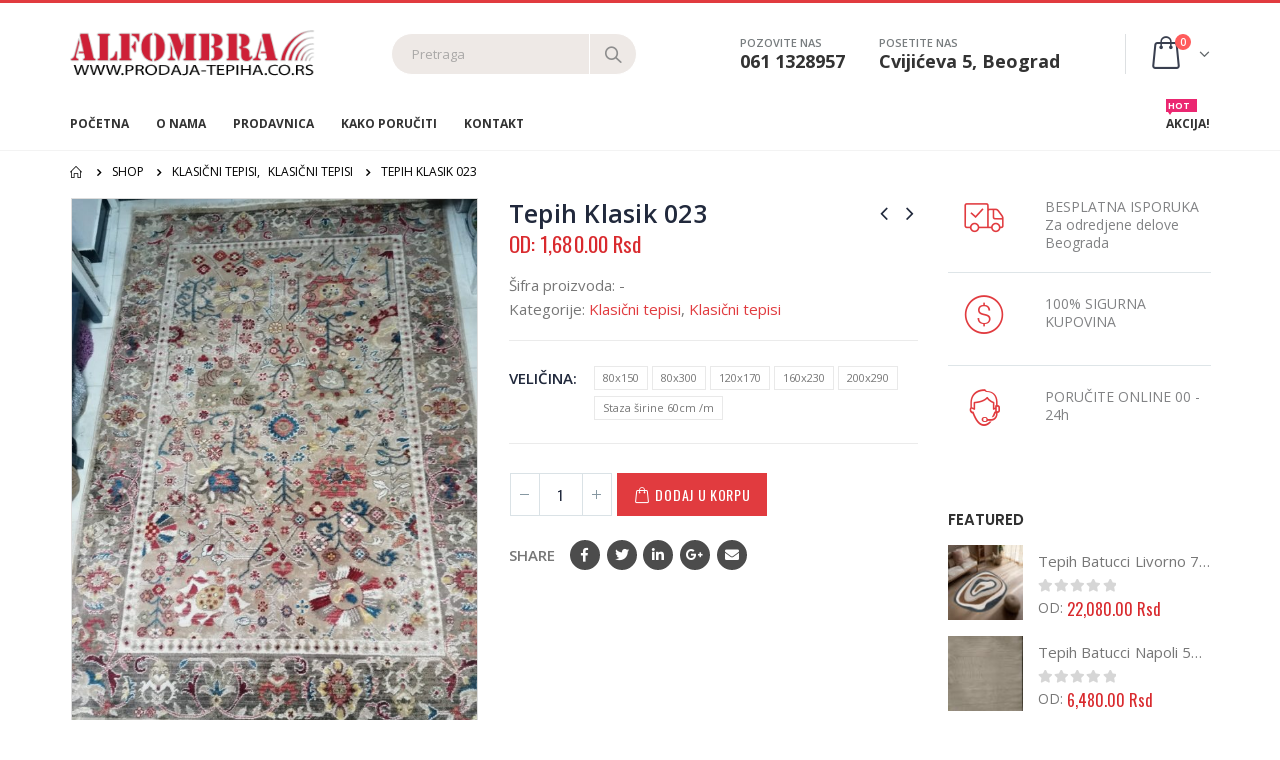

--- FILE ---
content_type: text/html; charset=UTF-8
request_url: https://prodaja-tepiha.co.rs/proizvod/tepih-klasik-023/
body_size: 21020
content:
<!DOCTYPE html>
<html lang="sr-RS">
<head>
	<meta charset="UTF-8">
	<!--[if IE]><meta http-equiv='X-UA-Compatible' content='IE=edge,chrome=1'><![endif]-->
	<meta name="viewport" content="width=device-width, initial-scale=1.0, minimum-scale=1.0">
	<link rel="profile" href="http://gmpg.org/xfn/11" />
	<link rel="pingback" href="https://prodaja-tepiha.co.rs/xmlrpc.php" />

		<link rel="shortcut icon" href="" type="image/x-icon" />
		<link rel="apple-touch-icon" href="">
		<link rel="apple-touch-icon" sizes="120x120" href="">
		<link rel="apple-touch-icon" sizes="76x76" href="">
		<link rel="apple-touch-icon" sizes="152x152" href="">

<title>Tepih Klasik 023</title>
<link rel='dns-prefetch' href='//s.w.org' />
<link rel="alternate" type="application/rss+xml" title=" &raquo; dovod" href="https://prodaja-tepiha.co.rs/feed/" />
<link rel="alternate" type="application/rss+xml" title=" &raquo; dovod komentara" href="https://prodaja-tepiha.co.rs/comments/feed/" />
<!-- This site uses the Google Analytics by ExactMetrics plugin v6.3.3 - Using Analytics tracking - https://www.exactmetrics.com/ -->
<script type="text/javascript" data-cfasync="false">
    (window.gaDevIds=window.gaDevIds||[]).push("dNDMyYj");
	var em_version         = '6.3.3';
	var em_track_user      = true;
	var em_no_track_reason = '';
	
	var disableStr = 'ga-disable-UA-185651439-1';

	/* Function to detect opted out users */
	function __gaTrackerIsOptedOut() {
		return document.cookie.indexOf(disableStr + '=true') > -1;
	}

	/* Disable tracking if the opt-out cookie exists. */
	if ( __gaTrackerIsOptedOut() ) {
		window[disableStr] = true;
	}

	/* Opt-out function */
	function __gaTrackerOptout() {
	  document.cookie = disableStr + '=true; expires=Thu, 31 Dec 2099 23:59:59 UTC; path=/';
	  window[disableStr] = true;
	}

	if ( 'undefined' === typeof gaOptout ) {
		function gaOptout() {
			__gaTrackerOptout();
		}
	}
	
	if ( em_track_user ) {
		(function(i,s,o,g,r,a,m){i['GoogleAnalyticsObject']=r;i[r]=i[r]||function(){
			(i[r].q=i[r].q||[]).push(arguments)},i[r].l=1*new Date();a=s.createElement(o),
			m=s.getElementsByTagName(o)[0];a.async=1;a.src=g;m.parentNode.insertBefore(a,m)
		})(window,document,'script','//www.google-analytics.com/analytics.js','__gaTracker');

window.ga = __gaTracker;		__gaTracker('create', 'UA-185651439-1', 'auto');
		__gaTracker('set', 'forceSSL', true);
		__gaTracker('send','pageview');
		__gaTracker( function() { window.ga = __gaTracker; } );
	} else {
		console.log( "" );
		(function() {
			/* https://developers.google.com/analytics/devguides/collection/analyticsjs/ */
			var noopfn = function() {
				return null;
			};
			var noopnullfn = function() {
				return null;
			};
			var Tracker = function() {
				return null;
			};
			var p = Tracker.prototype;
			p.get = noopfn;
			p.set = noopfn;
			p.send = noopfn;
			var __gaTracker = function() {
				var len = arguments.length;
				if ( len === 0 ) {
					return;
				}
				var f = arguments[len-1];
				if ( typeof f !== 'object' || f === null || typeof f.hitCallback !== 'function' ) {
					console.log( 'Not running function __gaTracker(' + arguments[0] + " ....) because you are not being tracked. " + em_no_track_reason );
					return;
				}
				try {
					f.hitCallback();
				} catch (ex) {

				}
			};
			__gaTracker.create = function() {
				return new Tracker();
			};
			__gaTracker.getByName = noopnullfn;
			__gaTracker.getAll = function() {
				return [];
			};
			__gaTracker.remove = noopfn;
			window['__gaTracker'] = __gaTracker;
			window.ga = __gaTracker;		})();
		}
</script>
<!-- / Google Analytics by ExactMetrics -->
		<script type="text/javascript">
			window._wpemojiSettings = {"baseUrl":"https:\/\/s.w.org\/images\/core\/emoji\/12.0.0-1\/72x72\/","ext":".png","svgUrl":"https:\/\/s.w.org\/images\/core\/emoji\/12.0.0-1\/svg\/","svgExt":".svg","source":{"concatemoji":"https:\/\/prodaja-tepiha.co.rs\/wp-includes\/js\/wp-emoji-release.min.js?ver=5.2.21"}};
			!function(e,a,t){var n,r,o,i=a.createElement("canvas"),p=i.getContext&&i.getContext("2d");function s(e,t){var a=String.fromCharCode;p.clearRect(0,0,i.width,i.height),p.fillText(a.apply(this,e),0,0);e=i.toDataURL();return p.clearRect(0,0,i.width,i.height),p.fillText(a.apply(this,t),0,0),e===i.toDataURL()}function c(e){var t=a.createElement("script");t.src=e,t.defer=t.type="text/javascript",a.getElementsByTagName("head")[0].appendChild(t)}for(o=Array("flag","emoji"),t.supports={everything:!0,everythingExceptFlag:!0},r=0;r<o.length;r++)t.supports[o[r]]=function(e){if(!p||!p.fillText)return!1;switch(p.textBaseline="top",p.font="600 32px Arial",e){case"flag":return s([55356,56826,55356,56819],[55356,56826,8203,55356,56819])?!1:!s([55356,57332,56128,56423,56128,56418,56128,56421,56128,56430,56128,56423,56128,56447],[55356,57332,8203,56128,56423,8203,56128,56418,8203,56128,56421,8203,56128,56430,8203,56128,56423,8203,56128,56447]);case"emoji":return!s([55357,56424,55356,57342,8205,55358,56605,8205,55357,56424,55356,57340],[55357,56424,55356,57342,8203,55358,56605,8203,55357,56424,55356,57340])}return!1}(o[r]),t.supports.everything=t.supports.everything&&t.supports[o[r]],"flag"!==o[r]&&(t.supports.everythingExceptFlag=t.supports.everythingExceptFlag&&t.supports[o[r]]);t.supports.everythingExceptFlag=t.supports.everythingExceptFlag&&!t.supports.flag,t.DOMReady=!1,t.readyCallback=function(){t.DOMReady=!0},t.supports.everything||(n=function(){t.readyCallback()},a.addEventListener?(a.addEventListener("DOMContentLoaded",n,!1),e.addEventListener("load",n,!1)):(e.attachEvent("onload",n),a.attachEvent("onreadystatechange",function(){"complete"===a.readyState&&t.readyCallback()})),(n=t.source||{}).concatemoji?c(n.concatemoji):n.wpemoji&&n.twemoji&&(c(n.twemoji),c(n.wpemoji)))}(window,document,window._wpemojiSettings);
		</script>
		<style type="text/css">
img.wp-smiley,
img.emoji {
	display: inline !important;
	border: none !important;
	box-shadow: none !important;
	height: 1em !important;
	width: 1em !important;
	margin: 0 .07em !important;
	vertical-align: -0.1em !important;
	background: none !important;
	padding: 0 !important;
}
</style>
	<link rel='stylesheet' id='wp-block-library-css'  href='https://prodaja-tepiha.co.rs/wp-includes/css/dist/block-library/style.min.css?ver=5.2.21' type='text/css' media='all' />
<link rel='stylesheet' id='wp-block-library-theme-css'  href='https://prodaja-tepiha.co.rs/wp-includes/css/dist/block-library/theme.min.css?ver=5.2.21' type='text/css' media='all' />
<link rel='stylesheet' id='wc-block-style-css'  href='https://prodaja-tepiha.co.rs/wp-content/plugins/woocommerce/assets/css/blocks/style.css?ver=3.6.7' type='text/css' media='all' />
<link rel='stylesheet' id='contact-form-7-css'  href='https://prodaja-tepiha.co.rs/wp-content/plugins/contact-form-7/includes/css/styles.css?ver=5.1.3' type='text/css' media='all' />
<link rel='stylesheet' id='rs-plugin-settings-css'  href='https://prodaja-tepiha.co.rs/wp-content/plugins/revslider/public/assets/css/settings.css?ver=5.4.8.3' type='text/css' media='all' />
<style id='rs-plugin-settings-inline-css' type='text/css'>
#rs-demo-id {}
.tparrows:before{color:#e13b3f;text-shadow:0 0 3px #fff;}.revslider-initialised .tp-loader{z-index:18;}
</style>
<style id='woocommerce-inline-inline-css' type='text/css'>
.woocommerce form .form-row .required { visibility: visible; }
</style>
<link rel='stylesheet' id='exactmetrics-popular-posts-style-css'  href='https://prodaja-tepiha.co.rs/wp-content/plugins/google-analytics-dashboard-for-wp/assets/css/frontend.min.css?ver=6.3.3' type='text/css' media='all' />
<link rel='stylesheet' id='js_composer_front-css'  href='https://prodaja-tepiha.co.rs/wp-content/plugins/js_composer/assets/css/js_composer.min.css?ver=5.7' type='text/css' media='all' />
<link rel='stylesheet' id='bootstrap-css'  href='https://prodaja-tepiha.co.rs/wp-content/uploads/porto_styles/bootstrap.css?ver=4.11' type='text/css' media='all' />
<link rel='stylesheet' id='porto-plugins-css'  href='https://prodaja-tepiha.co.rs/wp-content/themes/porto/css/plugins.css?ver=5.2.21' type='text/css' media='all' />
<link rel='stylesheet' id='porto-theme-css'  href='https://prodaja-tepiha.co.rs/wp-content/themes/porto/css/theme.css?ver=5.2.21' type='text/css' media='all' />
<link rel='stylesheet' id='porto-shortcodes-css'  href='https://prodaja-tepiha.co.rs/wp-content/uploads/porto_styles/shortcodes.css?ver=4.11' type='text/css' media='all' />
<link rel='stylesheet' id='porto-theme-shop-css'  href='https://prodaja-tepiha.co.rs/wp-content/themes/porto/css/theme_shop.css?ver=5.2.21' type='text/css' media='all' />
<link rel='stylesheet' id='porto-dynamic-style-css'  href='https://prodaja-tepiha.co.rs/wp-content/uploads/porto_styles/dynamic_style.css?ver=4.11' type='text/css' media='all' />
<link rel='stylesheet' id='porto-style-css'  href='https://prodaja-tepiha.co.rs/wp-content/themes/porto/style.css?ver=5.2.21' type='text/css' media='all' />
<style id='porto-style-inline-css' type='text/css'>
	#header .logo,.side-header-narrow-bar-logo{max-width:170px;}@media (min-width:1200px){#header .logo{max-width:250px;}}@media (max-width:991px){#header .logo{max-width:110px;}}@media (max-width:767px){#header .logo{max-width:110px;}}#header.sticky-header .logo{width:100px;}#header,.sticky-header .header-main.sticky{border-top:3px solid #e13b3f}@media (min-width:992px){#header{margin:0px 0px 8px 0px;}}.page-top ul.breadcrumb > li.home{display:inline-block;}.page-top ul.breadcrumb > li.home a{position:relative;width:14px;text-indent:-9999px;}.page-top ul.breadcrumb > li.home a:after{content:"\e883";font-family:'porto';position:absolute;left:0;top:0;text-indent:0;}.product-images .img-thumbnail .inner,.product-images .img-thumbnail .inner img{-webkit-transform:none;transform:none;}.single-product .product-summary-wrap .share-links a{background:#4c4c4c;}.product-layout-default .variations{display:block;}.product-layout-default .variations:after{content:'';position:absolute;border-top:1px solid #ebebeb;}.product-layout-default .variations tr:last-child td{padding-bottom:20px;}#login-form-popup{position:relative;width:80%;max-width:872px;margin-left:auto;margin-right:auto;}#login-form-popup .featured-box{margin-bottom:0;box-shadow:none;border:none;}#login-form-popup .featured-box .box-content{padding:25px 35px;}#login-form-popup .featured-box h2{text-transform:uppercase;font-size:15px;letter-spacing:0.05em;font-weight:600;color:#282d3b;line-height:2;}.porto-social-login-section{background:#f4f4f2;text-align:center;padding:20px 20px 25px;}.porto-social-login-section p{text-transform:uppercase;font-size:12px;color:#828385;font-weight:600;margin-bottom:8px;}#login-form-popup .col2-set{margin-left:-20px;margin-right:-20px;}#login-form-popup .col-1,#login-form-popup .col-2{padding-left:20px;padding-right:20px;}@media (min-width:992px){#login-form-popup .col-1{border-right:1px solid #f5f6f6;}}#login-form-popup .input-text{box-shadow:none;padding-top:10px;padding-bottom:10px;border-color:#ddd;border-radius:2px;}#login-form-popup form label{font-size:12px;line-height:1;}#login-form-popup .form-row{margin-bottom:20px;}#login-form-popup .button{border-radius:2px;padding:10px 24px;text-transform:uppercase;text-shadow:none;font-family:Oswald;font-size:12px;letter-spacing:0.025em;color:#fff;}#login-form-popup label.inline{margin-top:15px;float:right;position:relative;cursor:pointer;line-height:1.5;}#login-form-popup label.inline input[type=checkbox]{opacity:0;margin-right:8px;margin-top:0;margin-bottom:0;}#login-form-popup label.inline span:before{content:'';position:absolute;border:1px solid #ddd;border-radius:1px;width:16px;height:16px;left:0;top:0;text-align:center;line-height:15px;font-family:'Font Awesome 5 Free';font-weight:900;font-size:9px;color:#aaa;}#login-form-popup label.inline input[type=checkbox]:checked + span:before{content:'\f00c';}#login-form-popup .social-button{text-decoration:none;margin-left:10px;margin-right:10px;}#login-form-popup .social-button i{font-size:16px;margin-right:8px;}#login-form-popup p.status{color:#828385;}#login-form-popup .lost_password{margin-top:-15px;font-size:13px;margin-bottom:0;}.porto-social-login-section .google-plus{background:#dd4e31;}.porto-social-login-section .facebook{background:#3a589d;}.porto-social-login-section .twitter{background:#1aa9e1;}#login-form-popup{max-width:480px;}html.panel-opened body > .mfp-bg{z-index:9042;}html.panel-opened body > .mfp-wrap{z-index:9043;}.page-top{padding-top:10px;}.main-menu-wrap #main-menu .mega-menu > li.menu-item:first-child > a{padding-left:0;}#header .header-contact span{margin-top:-2px !important;display:inline-block;font-size:11px;font-weight:600;text-align:left;letter-spacing:0;}#header .header-contact span b {font-size:18px;font-weight:700;display:block;line-height:15px;letter-spacing:0;color:#333;}#header .header-main .header-contact span{color:#787d7f;}@media (max-width:991px){#header.logo-center .header-main .header-center .logo{margin:0 auto !important;}#header .header-main .header-center{text-align:center;}}#header.sticky-header #mini-cart.minicart-arrow-alt{top:2px;}#mini-cart.minicart-arrow-alt .cart-head:after{color:#606669;}#header .header-top .welcome-msg{font-weight:600;}body.woocommerce .left-sidebar,body.woocommerce .right-sidebar,body.woocommerce .main-content{padding-top:0;}.main-menu-wrap .menu-left{width:120px;}.main-menu-wrap #main-menu .mega-menu > li.menu-item:first-child > a{padding-left:0;}.main-menu-wrap #main-menu .mega-menu .menu-custom-block a:last-child{padding-right:0;}.home .owl-carousel .owl-nav [class*="owl-"]{background:none !important;border:none !important;text-shadow:none;font-size:25px;color:#6a6a6d;}.home .owl-carousel.show-nav-title .owl-nav [class*="owl-"]{font-size:14px;}.home .owl-carousel .owl-nav [class*="owl-"]:hover{color:#6a6a6d;}.home .owl-carousel .owl-nav .owl-prev:before{content:"\e829";}.home .owl-carousel .owl-nav .owl-next:before{content:"\e828";}.price ins,.price del{vertical-align:top;}.product-image .labels .onhot{display:none;}.star-rating,.archive-products .star-rating{font-size:13px;}ul.products li.product-col .product-image{margin-bottom:2em;}ul.products li.product-col h3{margin-bottom:12px;}ul.products.grid li.product-col .rating-wrap{margin-bottom:5px;margin-top:0;float:left;}ul.products.grid li.product-col .price{margin-bottom:0;text-align:right;padding-right:10px;font-size:15px;white-space:nowrap;margin-top:-3px;line-height:17px;}ul.products li.product-col .rating-wrap .rating-content{padding-left:10px;}ul.products li.product-col .product-inner{position:relative;padding-bottom:50px;background:#fff;}ul.products li.product-col .product-inner:after{content:'';display:block;clear:both;}ul.products.grid li.product-col .product-loop-title{position:absolute;left:10px;margin-top:20px;}.add-links .add_to_cart_button,.add-links .add_to_cart_read_more{font-size:22px;border:none;background:none !important;color:#d92a2e !important;position:absolute !important;top:4px;left:-3px;margin:0 !important;}.add-links .quickview{border:none;font-family:Oswald;letter-spacing:0.074em;text-transform:uppercase;top:auto !important;right:50% !important;bottom:15px;-webkit-transform:translateX(50%);transform:translateX(50%);}.add-links .quickview:before{display:none;}ul.products li.product-col h3{font-size:15px;margin-bottom:0;color:#2b2b2d;}.single-product .product-summary-wrap .price,ul.products .price,ul.product_list_widget li .product-details .amount,.widget ul.product_list_widget li .product-details .amount{font-family:'Oswald';font-weight:400;letter-spacing:0.005em;color:#d92a2e;}.single-product .product_title{font-family:inherit;letter-spacing:0.01em;}.newsletter-popup-form .formError .formErrorContent{color:#fff !important;width:165px;}.newsletter-popup-form .wysija-submit:hover{background:#e6e6e6;}.newsletter-popup-form{position:relative;max-width:700px;width:100%;margin-left:auto;margin-right:auto;box-shadow:0 10px 25px rgba(0,0,0,0.5);background:url(//sw-themes.com/porto_dummy/wp-content/uploads/2016/06/newsletter_popup_bg.jpg) no-repeat;background-size:cover;padding:30px 30px 10px;background-position:bottom right;}.newsletter-popup-form .porto-modal-content{max-width:332px;padding:0;text-align:center;width:100%;background:none;}.newsletter-popup-form h2{color:#313131;font-size:16px;font-weight:700;letter-spacing:0;margin-bottom:12px;}.newsletter-popup-form .widget_wysija{color:#444;font-size:13px;line-height:1.4;}.newsletter-popup-form .widget_wysija:after{content:'';display:block;clear:both;}.newsletter-popup-form .wysija-paragraph{float:left;margin-top:0;text-align:left;width:83%;margin-bottom:15px;}.newsletter-popup-form .wysija-submit{background:#fff;border-color:#ccc;border-radius:0 5px 5px 0;color:#686868;float:left;margin-left:-2px;margin-top:0;padding:0 12px;height:34px;}.newsletter-popup-form .wysija-input{border:1px solid #ccc;border-radius:5px 0 0 5px;box-shadow:0 1px 1px rgba(0,0,0,0.075) inset;color:#bfbfa6;font-size:13px;padding:7px 12px;width:100%;}.newsletter-popup-form .checkbox{color:#777;font-size:11px;}.newsletter-notification-form > .vc_column-inner{padding-top:0 !important;}.rtl .newsletter-popup-form .wysija-paragraph{float:right;text-align:right;}.rtl .newsletter-popup-form .wysija-submit{border-radius:5px 0 0 5px;float:right;margin-right:-2px;margin-left:0;}.rtl .newsletter-popup-form .wysija-input{border-radius:0 5px 5px 0;}#footer{font-family:Poppins;font-size:13px;}#footer .widgettitle,#footer .widget-title{font-size:15px;font-weight:400;letter-spacing:0.05em;}#footer .widget.contact-info .contact-details strong{font-family:'Oswald';text-transform:uppercase;letter-spacing:0.05em;}#footer .widget.contact-info .contact-details i{display:none;}#footer .widget.contact-info .contact-details strong,#footer .widget.contact-info .contact-details span{line-height:20px;padding-left:0;}#footer .widget>div>ul li,#footer .widget>ul li{line-height:2em;}#footer .row > div:last-child .widget{margin-top:0;margin-bottom:0;}#footer .widget_wysija_cont .wysija-input,#footer .widget_wysija_cont .wysija-submit{height:42px;}#footer .widget_wysija_cont .wysija-submit{color:#fff;padding-left:20px;padding-right:20px;background:#3c3232;border-color:#3c3232;text-transform:uppercase;}#footer .widget .widget_wysija{max-width:none;}#footer .footer-main > .container:after{content:'';position:absolute;left:15px;bottom:0;width:calc(100% - 30px);border-bottom:1px solid #3c3232;}.rtl .main-menu-wrap #main-menu .mega-menu > li.menu-item:first-child > a{padding-right:0;padding-left:13px;}.rtl #header .header-contact span{text-align:right;}.rtl .main-menu-wrap #main-menu .mega-menu .menu-custom-block a:last-child{padding-left:0;padding-right:13px;}.rtl.home .owl-carousel .owl-nav .owl-prev:before{content:"\e828";}.rtl.home .owl-carousel .owl-nav .owl-next:before{content:"\e829";}.rtl ul.products li.product-col .rating-wrap{float:right;}.rtl ul.products li.product-col .price{text-align:left;padding-left:10px;padding-right:0;}.rtl ul.products li.product-col .rating-wrap .rating-content{padding-right:10px;padding-left:5px;}.rtl ul.products li.product-col .product-loop-title{left:auto;right:10px;}.rtl .add-links .add_to_cart_button,.rtl .add-links .add_to_cart_read_more{left:auto;right:7px;}.rtl .add-links .quickview{right:auto !important;left:50% !important;-webkit-transform:translateX(-50%);transform:translateX(-50%);}.rtl #footer .widget.contact-info .contact-details strong,.rtl #footer .widget.contact-info .contact-details span{padding-right:0;}
</style>
<!--[if lt IE 10]>
<link rel='stylesheet' id='porto-ie-css'  href='https://prodaja-tepiha.co.rs/wp-content/themes/porto/css/ie.css?ver=5.2.21' type='text/css' media='all' />
<![endif]-->
<script type="text/template" id="tmpl-variation-template">
	<div class="woocommerce-variation-description">{{{ data.variation.variation_description }}}</div>
	<div class="woocommerce-variation-price">{{{ data.variation.price_html }}}</div>
	<div class="woocommerce-variation-availability">{{{ data.variation.availability_html }}}</div>
</script>
<script type="text/template" id="tmpl-unavailable-variation-template">
	<p>Žao nam je, ovaj proizvod nije dostupan. Izaberite drugu kombinaciju.</p>
</script>
<script type='text/javascript'>
/* <![CDATA[ */
var exactmetrics_frontend = {"js_events_tracking":"true","download_extensions":"zip,mp3,mpeg,pdf,docx,pptx,xlsx,rar","inbound_paths":"[{\"path\":\"\\\/go\\\/\",\"label\":\"affiliate\"},{\"path\":\"\\\/recommend\\\/\",\"label\":\"affiliate\"}]","home_url":"https:\/\/prodaja-tepiha.co.rs","hash_tracking":"false"};
/* ]]> */
</script>
<script type='text/javascript' src='https://prodaja-tepiha.co.rs/wp-content/plugins/google-analytics-dashboard-for-wp/assets/js/frontend.min.js?ver=6.3.3'></script>
<script type='text/javascript' src='https://prodaja-tepiha.co.rs/wp-includes/js/jquery/jquery.js?ver=1.12.4-wp'></script>
<script type='text/javascript' src='https://prodaja-tepiha.co.rs/wp-includes/js/jquery/jquery-migrate.min.js?ver=1.4.1'></script>
<script type='text/javascript' src='https://prodaja-tepiha.co.rs/wp-content/plugins/revslider/public/assets/js/jquery.themepunch.tools.min.js?ver=5.4.8.3'></script>
<script type='text/javascript' src='https://prodaja-tepiha.co.rs/wp-content/plugins/revslider/public/assets/js/jquery.themepunch.revolution.min.js?ver=5.4.8.3'></script>
<script type='text/javascript' src='https://prodaja-tepiha.co.rs/wp-content/plugins/woocommerce/assets/js/jquery-blockui/jquery.blockUI.min.js?ver=2.70'></script>
<script type='text/javascript'>
/* <![CDATA[ */
var wc_add_to_cart_params = {"ajax_url":"\/wp-admin\/admin-ajax.php","wc_ajax_url":"\/?wc-ajax=%%endpoint%%","i18n_view_cart":"Pregled korpe","cart_url":"https:\/\/prodaja-tepiha.co.rs\/cart\/","is_cart":"","cart_redirect_after_add":"no"};
/* ]]> */
</script>
<script type='text/javascript' src='https://prodaja-tepiha.co.rs/wp-content/plugins/woocommerce/assets/js/frontend/add-to-cart.min.js?ver=3.6.7'></script>
<script type='text/javascript' src='https://prodaja-tepiha.co.rs/wp-content/plugins/js_composer/assets/js/vendors/woocommerce-add-to-cart.js?ver=5.7'></script>
<link rel='https://api.w.org/' href='https://prodaja-tepiha.co.rs/wp-json/' />
<link rel="EditURI" type="application/rsd+xml" title="RSD" href="https://prodaja-tepiha.co.rs/xmlrpc.php?rsd" />
<link rel="wlwmanifest" type="application/wlwmanifest+xml" href="https://prodaja-tepiha.co.rs/wp-includes/wlwmanifest.xml" /> 
<meta name="generator" content="WordPress 5.2.21" />
<meta name="generator" content="WooCommerce 3.6.7" />
<link rel="canonical" href="https://prodaja-tepiha.co.rs/proizvod/tepih-klasik-023/" />
<link rel='shortlink' href='https://prodaja-tepiha.co.rs/?p=7734' />
<link rel="alternate" type="application/json+oembed" href="https://prodaja-tepiha.co.rs/wp-json/oembed/1.0/embed?url=https%3A%2F%2Fprodaja-tepiha.co.rs%2Fproizvod%2Ftepih-klasik-023%2F" />
<link rel="alternate" type="text/xml+oembed" href="https://prodaja-tepiha.co.rs/wp-json/oembed/1.0/embed?url=https%3A%2F%2Fprodaja-tepiha.co.rs%2Fproizvod%2Ftepih-klasik-023%2F&#038;format=xml" />

<!-- Call Now Button 0.4.1 by Jerry Rietveld (callnowbutton.com) -->
<style>#callnowbutton {display:none;} @media screen and (max-width:650px){#callnowbutton {display:block; position:fixed; text-decoration:none; z-index:2147483647;width:100%;left:0;bottom:0;height:60px;text-align:center;color:#fff; font-weight:600; font-size:120%;  overflow: hidden;background:#009900;display: flex; justify-content: center; align-items: center;text-shadow: 0 1px 0px rgba(0, 0, 0, 0.18);}body {padding-bottom:60px;}#callnowbutton img {transform: scale(1);}}</style>
		<script type="text/javascript">
		WebFontConfig = {
			google: { families: [ 'Open+Sans:200,300,400,700,800,500,600','Shadows+Into+Light:200,300,400,700,800,500,600','Oswald:200,300,400,700,800,500,600','Poppins:200,300,400,700,800,500,600','Playfair+Display:200,300,400,700,800,500,600' ] }
		};
		(function(d) {
			var wf = d.createElement('script'), s = d.scripts[0];
			wf.src = 'https://prodaja-tepiha.co.rs/wp-content/themes/porto/js/libs/webfont.js';
			wf.async = true;
			s.parentNode.insertBefore(wf, s);
		})(document);</script>
			<noscript><style>.woocommerce-product-gallery{ opacity: 1 !important; }</style></noscript>
	<meta name="generator" content="Powered by WPBakery Page Builder - drag and drop page builder for WordPress."/>
<!--[if lte IE 9]><link rel="stylesheet" type="text/css" href="https://prodaja-tepiha.co.rs/wp-content/plugins/js_composer/assets/css/vc_lte_ie9.min.css" media="screen"><![endif]--><meta name="generator" content="Powered by Slider Revolution 5.4.8.3 - responsive, Mobile-Friendly Slider Plugin for WordPress with comfortable drag and drop interface." />
<script type="text/javascript">function setREVStartSize(e){									
						try{ e.c=jQuery(e.c);var i=jQuery(window).width(),t=9999,r=0,n=0,l=0,f=0,s=0,h=0;
							if(e.responsiveLevels&&(jQuery.each(e.responsiveLevels,function(e,f){f>i&&(t=r=f,l=e),i>f&&f>r&&(r=f,n=e)}),t>r&&(l=n)),f=e.gridheight[l]||e.gridheight[0]||e.gridheight,s=e.gridwidth[l]||e.gridwidth[0]||e.gridwidth,h=i/s,h=h>1?1:h,f=Math.round(h*f),"fullscreen"==e.sliderLayout){var u=(e.c.width(),jQuery(window).height());if(void 0!=e.fullScreenOffsetContainer){var c=e.fullScreenOffsetContainer.split(",");if (c) jQuery.each(c,function(e,i){u=jQuery(i).length>0?u-jQuery(i).outerHeight(!0):u}),e.fullScreenOffset.split("%").length>1&&void 0!=e.fullScreenOffset&&e.fullScreenOffset.length>0?u-=jQuery(window).height()*parseInt(e.fullScreenOffset,0)/100:void 0!=e.fullScreenOffset&&e.fullScreenOffset.length>0&&(u-=parseInt(e.fullScreenOffset,0))}f=u}else void 0!=e.minHeight&&f<e.minHeight&&(f=e.minHeight);e.c.closest(".rev_slider_wrapper").css({height:f})					
						}catch(d){console.log("Failure at Presize of Slider:"+d)}						
					};</script>
		<style type="text/css" id="wp-custom-css">
			#header .searchform .searchform-fields {
    border: none;
}
#header .header-contact span {
    padding-right: 30px;
}
#header .searchform input {
    width: 198px;
}
.porto-ibanner .porto-ibanner-title, .porto-ibanner p {
    letter-spacing: normal;
    padding-right: 5px;
	}
.home-rooms .porto-ibanner-desc {
    position: static;
    font-family: Poppins;
    font-weight: 600;
    text-align: left;
    color: #2b2b2d;
    padding-left: 0;
    padding-right: 0;
    border-bottom: none !important;
    -webkit-backface-visibiltiy: visible;
    backface-visibility: visible;
}
.no-breadcrumbs .main-content {
    padding-top: 0;
}
ul.products li.product-outimage_aq_onimage .add-links .quickview {
    bottom: 0;
    top: auto;
    left: 1;
    width: 100%;
    text-indent: 0;
    /* padding: .1rem 0; */
    height: auto;
    border: none;
}
ul.products li.product-outimage .add-links .button {
    padding-left: 1rem;
    padding-right: 1rem;
    margin-top: 30px !important;
    background: red !important;
    width: 100%;
}
ul.products li.product-col .add-links .button {
    overflow: visible;
}
.add-links .add_to_cart_button, .add-links .add_to_cart_read_more {
    font-size: 22px;
    border: none;
    background: none !important;
    color: #ffffff !important;
    position: absolute !important;
    top: 4px;
    left: -3px;
    margin: 0 !important;}
.home-banner .porto-ibanner-content {
    padding-top: 20px !important;
	padding-bottom: 30px !important
}		</style>
		<style type="text/css" title="dynamic-css" class="options-output">.alternative-font, a, .color-primary{color:#e13b3f;}.custom-font1{font-family:Poppins;font-weight:normal;}body{background-color:#ffffff;background-repeat:repeat;background-attachment:scroll;}#main{background-color:#ffffff;background-repeat:repeat;background-attachment:scroll;}#main .content-bottom-wrapper{background-color:#ffffff;background-repeat:repeat;background-attachment:scroll;}.header-wrapper{background-color:transparent;background-repeat:repeat;background-attachment:scroll;}#header .header-main{background-color:#ffffff;background-repeat:repeat;background-attachment:scroll;}#header, #header .header-main .header-contact .nav-top > li > a, #header .top-links > li.menu-item:before{color:#333333;}#header .header-top, .header-top .top-links>li.menu-item:after{color:#777777;}.page-top{background-color:transparent;background-repeat:repeat;background-attachment:scroll;}#footer{background-color:#f7f7f7;background-repeat:repeat;background-attachment:scroll;}#footer .footer-main{background-color:#2f2727;}#footer .widget.contact-info .contact-details strong{color:#ffffff;}.footer-top{background-color:#ffffff;background-repeat:repeat;background-attachment:scroll;}#footer .footer-bottom{background-color:#2f2727;background-repeat:repeat;background-attachment:scroll;}#footer .footer-bottom, #footer .footer-bottom p, #footer .footer-bottom .widget > div > ul li, #footer .footer-bottom .widget > ul li{color:#777777;}#header.sticky-header .searchform-popup .search-toggle{color:transparent;}#header.sticky-header .searchform-popup .search-toggle:hover{color:#e13b3f;}#mini-cart .cart-subtotal, #mini-cart .minicart-icon{color:#393f4f;}.sticky-header #mini-cart .cart-subtotal, .sticky-header #mini-cart .minicart-icon{color:#393f4f;}</style><noscript><style type="text/css"> .wpb_animate_when_almost_visible { opacity: 1; }</style></noscript></head>
<body class="product-template-default single single-product postid-7734 wp-embed-responsive full blog-1  woocommerce woocommerce-page woocommerce-no-js login-popup wpb-js-composer js-comp-ver-5.7 vc_responsive">

	<div class="page-wrapper"><!-- page wrapper -->

		
					<!-- header wrapper -->
			<div class="header-wrapper">
								<header id="header" class="header-separate header-1 sticky-menu-header">
	
	<div class="header-main">
		<div class="container">
			<div class="header-left">
						<div class="logo">
		<a href="https://prodaja-tepiha.co.rs/" title=" - "  rel="home">
					<img class="img-responsive standard-logo retina-logo" src="//prodaja-tepiha.co.rs/wp-content/uploads/2019/06/logo-tepih.png" alt="" />			</a>
			</div>
					</div>
			<div class="header-center">
				<a class="mobile-toggle"><i class="fas fa-bars"></i></a>
					<div class="searchform-popup">
		<a class="search-toggle"><i class="fas fa-search"></i><span class="search-text">Pretraga</span></a>
			<form action="https://prodaja-tepiha.co.rs/" method="get"
		class="searchform">
		<div class="searchform-fields">
			<span class="text"><input name="s" type="text" value="" placeholder="Pretraga" autocomplete="off" /></span>
							<input type="hidden" name="post_type" value="product"/>
							<span class="button-wrap">
							<button class="btn btn-special" title="Pretraga" type="submit"><i class="fas fa-search"></i></button>
						</span>
		</div>
				<div class="live-search-list"></div>
			</form>
		</div>
				</div>
			<div class="header-right">
				<div class="header-minicart">
					<div class="header-contact"><span>POZOVITE NAS<br><b>061 1328957​</b></span>
<span>POSETITE NAS<br><b>Cvijićeva 5, Beograd</b></span></div>		<div id="mini-cart" class="mini-cart minicart-arrow-alt">
			<div class="cart-head">
			<i class="minicart-icon"></i><span class="cart-items">0</span><span class="cart-items-text">Proizvoda</span>			</div>
			<div class="cart-popup widget_shopping_cart">
				<div class="widget_shopping_cart_content">
									<div class="cart-loading"></div>
								</div>
			</div>
		</div>
						</div>

				
			</div>
		</div>
		
<div id="nav-panel" class="">
	<div class="container">
		<div class="mobile-nav-wrap">
			<div class="menu-wrap"><ul id="menu-glavni-meni" class="mobile-menu accordion-menu"><li id="accordion-menu-item-3221" class="menu-item menu-item-type-post_type menu-item-object-page menu-item-home"><a href="https://prodaja-tepiha.co.rs/" class="">Početna</a></li>
<li id="accordion-menu-item-1756" class="menu-item menu-item-type-post_type menu-item-object-page"><a href="https://prodaja-tepiha.co.rs/o-nama/" class="">O nama</a></li>
<li id="accordion-menu-item-3220" class="menu-item menu-item-type-post_type menu-item-object-page current_page_parent"><a href="https://prodaja-tepiha.co.rs/shop/" class="">Prodavnica</a></li>
<li id="accordion-menu-item-3270" class="menu-item menu-item-type-post_type menu-item-object-page"><a href="https://prodaja-tepiha.co.rs/kako-poruciti/" class="">Kako poručiti</a></li>
<li id="accordion-menu-item-1759" class="menu-item menu-item-type-post_type menu-item-object-page"><a href="https://prodaja-tepiha.co.rs/contact-us-2/" class="">Kontakt</a></li>
</ul></div><div class="menu-custom-block"><a target="_self" href="http://prodaja-tepiha.co.rs/prodavnica/akcija/">AKCIJA!<em class="tip hot">HOT<i class="tip-arrow"></i></em></a></div><div class="menu-wrap"><ul id="menu-top-navigation" class="top-links accordion-menu show-arrow"><li id="accordion-menu-item-3070" class="menu-item menu-item-type-post_type menu-item-object-page"><a href="https://prodaja-tepiha.co.rs/my-account/" class="">My Account</a></li>
<li id="accordion-menu-item-3071" class="menu-item menu-item-type-post_type menu-item-object-page"><a href="https://prodaja-tepiha.co.rs/blog/" class="">Blog</a></li>
<li id="accordion-menu-item-3100" class="menu-item menu-item-type-post_type menu-item-object-page"><a href="https://prodaja-tepiha.co.rs/cart/" class="">Cart</a></li>
<li class="menu-item"><a class="porto-link-login" href="https://prodaja-tepiha.co.rs/my-account/">Log In</a></li></ul></div>		</div>
	</div>
</div>
	</div>

			<div class="main-menu-wrap">
			<div id="main-menu" class="container  hide-sticky-content">
									<div class="menu-left">
								<div class="logo">
		<a href="https://prodaja-tepiha.co.rs/" title=" - " >
					<img class="img-responsive standard-logo retina-logo" src="//prodaja-tepiha.co.rs/wp-content/uploads/2019/06/logo-tepih.png" alt="" />			</a>
			</div>
							</div>
								<div class="menu-center">
					<ul id="menu-glavni-meni-1" class="main-menu mega-menu show-arrow"><li id="nav-menu-item-3221" class="menu-item menu-item-type-post_type menu-item-object-page menu-item-home narrow"><a href="https://prodaja-tepiha.co.rs/" class="">Početna</a></li>
<li id="nav-menu-item-1756" class="menu-item menu-item-type-post_type menu-item-object-page narrow"><a href="https://prodaja-tepiha.co.rs/o-nama/" class="">O nama</a></li>
<li id="nav-menu-item-3220" class="menu-item menu-item-type-post_type menu-item-object-page current_page_parent narrow"><a href="https://prodaja-tepiha.co.rs/shop/" class="">Prodavnica</a></li>
<li id="nav-menu-item-3270" class="menu-item menu-item-type-post_type menu-item-object-page narrow"><a href="https://prodaja-tepiha.co.rs/kako-poruciti/" class="">Kako poručiti</a></li>
<li id="nav-menu-item-1759" class="menu-item menu-item-type-post_type menu-item-object-page narrow"><a href="https://prodaja-tepiha.co.rs/contact-us-2/" class="">Kontakt</a></li>
<li class="menu-custom-content pull-right"><div class="menu-custom-block"><a target="_self" href="http://prodaja-tepiha.co.rs/prodavnica/akcija/">AKCIJA!<em class="tip hot">HOT<i class="tip-arrow"></i></em></a></div></li></ul>				</div>
									<div class="menu-right">
							<div class="searchform-popup">
		<a class="search-toggle"><i class="fas fa-search"></i><span class="search-text">Pretraga</span></a>
			<form action="https://prodaja-tepiha.co.rs/" method="get"
		class="searchform">
		<div class="searchform-fields">
			<span class="text"><input name="s" type="text" value="" placeholder="Pretraga" autocomplete="off" /></span>
							<input type="hidden" name="post_type" value="product"/>
							<span class="button-wrap">
							<button class="btn btn-special" title="Pretraga" type="submit"><i class="fas fa-search"></i></button>
						</span>
		</div>
				<div class="live-search-list"></div>
			</form>
		</div>
			<div id="mini-cart" class="mini-cart minicart-arrow-alt">
			<div class="cart-head">
			<i class="minicart-icon"></i><span class="cart-items">0</span><span class="cart-items-text">Proizvoda</span>			</div>
			<div class="cart-popup widget_shopping_cart">
				<div class="widget_shopping_cart_content">
									<div class="cart-loading"></div>
								</div>
			</div>
		</div>
							</div>
							</div>
		</div>
	</header>

							</div>
			<!-- end header wrapper -->
		
				<section class="page-top page-header-6">
		<div class="container hide-title">
	<div class="row">
		<div class="col-lg-12 clearfix">
			<div class="pt-right d-none">
				<h1 class="page-title">Tepih Klasik 023</h1>
							</div>
							<div class="breadcrumbs-wrap pt-left">
					<ul class="breadcrumb" itemscope itemtype="http://schema.org/BreadcrumbList"><li class="home" itemprop="itemListElement" itemscope itemtype="http://schema.org/ListItem"><a itemtype="http://schema.org/Thing" itemprop="item" href="https://prodaja-tepiha.co.rs" title="Go to Home Page"><span itemprop="name">Home</span><meta itemprop="position" content="1" /></a><i class="delimiter delimiter-2"></i></li><li itemprop="itemListElement" itemscope itemtype="http://schema.org/ListItem"><a itemtype="http://schema.org/Thing" itemprop="item" href="https://prodaja-tepiha.co.rs/shop/"><span itemprop="name">Shop</span><meta itemprop="position" content="2" /></a><i class="delimiter delimiter-2"></i></li><li><span itemprop="itemListElement" itemscope itemtype="http://schema.org/ListItem"><a itemtype="http://schema.org/Thing" itemprop="item" href="https://prodaja-tepiha.co.rs/prodavnica/klasicni-tepisi/" ><span itemprop="name">Klasični tepisi</span><meta itemprop="position" content="3" /></a></span>, <span itemprop="itemListElement" itemscope itemtype="http://schema.org/ListItem"><a itemtype="http://schema.org/Thing" itemprop="item" href="https://prodaja-tepiha.co.rs/prodavnica/klasicni-tepisi/klasicni-tepisi-klasicni-tepisi/" ><span itemprop="name">Klasični tepisi</span><meta itemprop="position" content="4" /></a></span><i class="delimiter delimiter-2"></i></li><li>Tepih Klasik 023</li></ul>				</div>
								</div>
	</div>
</div>
	</section>
	
		<div id="main" class="column2 column2-right-sidebar boxed"><!-- main -->

			<div class="container">
			<div class="row main-content-wrap">

			<!-- main content -->
			<div class="main-content col-lg-9">

			
	<div id="primary" class="content-area"><main id="content" class="site-main" role="main">

		
			<div class="woocommerce-notices-wrapper"></div>
<div id="product-7734" class="product type-product post-7734 status-publish first instock product_cat-klasicni-tepisi product_cat-klasicni-tepisi-klasicni-tepisi has-post-thumbnail shipping-taxable purchasable product-type-variable product-layout-default" itemscope itemtype="http://schema.org/Product">

	<div class="product-summary-wrap">
					<div class="row">
				<div class="summary-before col-md-6">
							<div class="labels"></div><div class="product-images images">
	<div class="product-image-slider owl-carousel show-nav-hover has-ccols ccols-1"><div class="img-thumbnail"><div class="inner"><img src="https://prodaja-tepiha.co.rs/wp-content/uploads/2022/12/klasik-23-1_resize-600x800.jpg" href="https://prodaja-tepiha.co.rs/wp-content/uploads/2022/12/klasik-23-1_resize.jpg" class="woocommerce-main-image img-responsive" alt="klasik 23 1_resize" width="600" height="800" itemprop="image" content="https://prodaja-tepiha.co.rs/wp-content/uploads/2022/12/klasik-23-1_resize.jpg" /></div></div><div class="img-thumbnail"><div class="inner"><img src="https://prodaja-tepiha.co.rs/wp-content/uploads/2022/12/klasik-23-2_resize-600x800.jpg" href="https://prodaja-tepiha.co.rs/wp-content/uploads/2022/12/klasik-23-2_resize.jpg" class="img-responsive" alt="klasik 23 2_resize" width="600" height="800" itemprop="image" content="https://prodaja-tepiha.co.rs/wp-content/uploads/2022/12/klasik-23-2_resize.jpg" /></div></div><div class="img-thumbnail"><div class="inner"><img src="https://prodaja-tepiha.co.rs/wp-content/uploads/2022/12/klasik-23-3_resize-600x800.jpg" href="https://prodaja-tepiha.co.rs/wp-content/uploads/2022/12/klasik-23-3_resize.jpg" class="img-responsive" alt="klasik 23 3_resize" width="600" height="800" itemprop="image" content="https://prodaja-tepiha.co.rs/wp-content/uploads/2022/12/klasik-23-3_resize.jpg" /></div></div><div class="img-thumbnail"><div class="inner"><img src="https://prodaja-tepiha.co.rs/wp-content/uploads/2022/12/rakas-staza-023-1_resize-600x800.jpg" href="https://prodaja-tepiha.co.rs/wp-content/uploads/2022/12/rakas-staza-023-1_resize.jpg" class="img-responsive" alt="rakas staza 023 1_resize" width="600" height="800" itemprop="image" content="https://prodaja-tepiha.co.rs/wp-content/uploads/2022/12/rakas-staza-023-1_resize.jpg" /></div></div><div class="img-thumbnail"><div class="inner"><img src="https://prodaja-tepiha.co.rs/wp-content/uploads/2022/12/rakas-staza-023-2_resize-600x800.jpg" href="https://prodaja-tepiha.co.rs/wp-content/uploads/2022/12/rakas-staza-023-2_resize.jpg" class="img-responsive" alt="rakas staza 023 2_resize" width="600" height="800" itemprop="image" content="https://prodaja-tepiha.co.rs/wp-content/uploads/2022/12/rakas-staza-023-2_resize.jpg" /></div></div></div><span class="zoom" data-index="0"><i class="fas fa-search"></i></span></div>

<div class="product-thumbnails thumbnails">
	<div class="product-thumbs-slider owl-carousel"><div class="img-thumbnail"><img class="woocommerce-main-thumb img-responsive" alt="klasik 23 1_resize" src="https://prodaja-tepiha.co.rs/wp-content/uploads/2022/12/klasik-23-1_resize-150x150.jpg" /></div><div class="img-thumbnail"><img class="img-responsive" alt="klasik 23 2_resize" src="https://prodaja-tepiha.co.rs/wp-content/uploads/2022/12/klasik-23-2_resize-150x150.jpg" /></div><div class="img-thumbnail"><img class="img-responsive" alt="klasik 23 3_resize" src="https://prodaja-tepiha.co.rs/wp-content/uploads/2022/12/klasik-23-3_resize-150x150.jpg" /></div><div class="img-thumbnail"><img class="img-responsive" alt="rakas staza 023 1_resize" src="https://prodaja-tepiha.co.rs/wp-content/uploads/2022/12/rakas-staza-023-1_resize-150x150.jpg" /></div><div class="img-thumbnail"><img class="img-responsive" alt="rakas staza 023 2_resize" src="https://prodaja-tepiha.co.rs/wp-content/uploads/2022/12/rakas-staza-023-2_resize-150x150.jpg" /></div></div></div>
						</div>

			<div class="summary entry-summary col-md-6">
							<h2 itemprop="name" class="product_title entry-title show-product-nav" >
		Tepih Klasik 023	</h2>
<div class="product-nav">		<div class="product-next">
			<a href="https://prodaja-tepiha.co.rs/proizvod/klasik-krem-200x250/">
				<span class="product-link"></span>
				<span class="product-popup">
					<span class="featured-box">
						<span class="box-content">
							<span class="product-image">
								<span class="inner">
									<img width="150" height="150" src="https://prodaja-tepiha.co.rs/wp-content/uploads/2023/02/klasik-krem-1_resize-150x150.jpg" class="attachment-shop_thumbnail size-shop_thumbnail wp-post-image" alt="" srcset="https://prodaja-tepiha.co.rs/wp-content/uploads/2023/02/klasik-krem-1_resize-150x150.jpg 150w, https://prodaja-tepiha.co.rs/wp-content/uploads/2023/02/klasik-krem-1_resize-560x560.jpg 560w, https://prodaja-tepiha.co.rs/wp-content/uploads/2023/02/klasik-krem-1_resize-367x367.jpg 367w, https://prodaja-tepiha.co.rs/wp-content/uploads/2023/02/klasik-krem-1_resize-85x85.jpg 85w, https://prodaja-tepiha.co.rs/wp-content/uploads/2023/02/klasik-krem-1_resize-50x50.jpg 50w, https://prodaja-tepiha.co.rs/wp-content/uploads/2023/02/klasik-krem-1_resize-200x200.jpg 200w, https://prodaja-tepiha.co.rs/wp-content/uploads/2023/02/klasik-krem-1_resize-32x32.jpg 32w" sizes="(max-width: 150px) 100vw, 150px" />								</span>
							</span>
							<span class="product-details">
								<span class="product-title">Klasik krem 200&#215;250</span>
							</span>
						</span>
					</span>
				</span>
			</a>
		</div>
				<div class="product-prev">
			<a href="https://prodaja-tepiha.co.rs/proizvod/tepih-klasik-kasmir-465/">
				<span class="product-link"></span>
				<span class="product-popup">
					<span class="featured-box">
						<span class="box-content">
							<span class="product-image">
								<span class="inner">
									<img width="150" height="150" src="https://prodaja-tepiha.co.rs/wp-content/uploads/2022/10/kremlin-465-1_resize-150x150.jpg" class="attachment-shop_thumbnail size-shop_thumbnail wp-post-image" alt="" srcset="https://prodaja-tepiha.co.rs/wp-content/uploads/2022/10/kremlin-465-1_resize-150x150.jpg 150w, https://prodaja-tepiha.co.rs/wp-content/uploads/2022/10/kremlin-465-1_resize-560x560.jpg 560w, https://prodaja-tepiha.co.rs/wp-content/uploads/2022/10/kremlin-465-1_resize-367x367.jpg 367w, https://prodaja-tepiha.co.rs/wp-content/uploads/2022/10/kremlin-465-1_resize-85x85.jpg 85w, https://prodaja-tepiha.co.rs/wp-content/uploads/2022/10/kremlin-465-1_resize-50x50.jpg 50w, https://prodaja-tepiha.co.rs/wp-content/uploads/2022/10/kremlin-465-1_resize-200x200.jpg 200w, https://prodaja-tepiha.co.rs/wp-content/uploads/2022/10/kremlin-465-1_resize-32x32.jpg 32w" sizes="(max-width: 150px) 100vw, 150px" />								</span>
							</span>
							<span class="product-details">
								<span class="product-title">Tepih Klasik Kašmir 465</span>
							</span>
						</span>
					</span>
				</span>
			</a>
		</div>
		</div><p class="price">OD: <span class="woocommerce-Price-amount amount">1,680.00<span class="woocommerce-Price-currencySymbol"> Rsd</span></span></p>
<div class="product_meta">

	
	
		<span class="sku_wrapper">Šifra proizvoda: <span class="sku" itemprop="sku">-</span></span>

	
	<span class="posted_in">Kategorije: <a href="https://prodaja-tepiha.co.rs/prodavnica/klasicni-tepisi/" rel="tag">Klasični tepisi</a>, <a href="https://prodaja-tepiha.co.rs/prodavnica/klasicni-tepisi/klasicni-tepisi-klasicni-tepisi/" rel="tag">Klasični tepisi</a></span>
	
	
</div>

<form class="variations_form cart" action="https://prodaja-tepiha.co.rs/proizvod/tepih-klasik-023/" method="post" enctype='multipart/form-data' data-product_id="7734" data-product_variations="[{&quot;attributes&quot;:{&quot;attribute_pa_velicina&quot;:&quot;80x150&quot;},&quot;availability_html&quot;:&quot;&quot;,&quot;backorders_allowed&quot;:false,&quot;dimensions&quot;:{&quot;length&quot;:&quot;&quot;,&quot;width&quot;:&quot;&quot;,&quot;height&quot;:&quot;&quot;},&quot;dimensions_html&quot;:&quot;-&quot;,&quot;display_price&quot;:3360,&quot;display_regular_price&quot;:3360,&quot;image&quot;:{&quot;title&quot;:&quot;klasik 23 1_resize&quot;,&quot;caption&quot;:&quot;&quot;,&quot;url&quot;:&quot;https:\/\/prodaja-tepiha.co.rs\/wp-content\/uploads\/2022\/12\/klasik-23-1_resize.jpg&quot;,&quot;alt&quot;:&quot;&quot;,&quot;src&quot;:&quot;https:\/\/prodaja-tepiha.co.rs\/wp-content\/uploads\/2022\/12\/klasik-23-1_resize-600x800.jpg&quot;,&quot;srcset&quot;:&quot;https:\/\/prodaja-tepiha.co.rs\/wp-content\/uploads\/2022\/12\/klasik-23-1_resize-600x800.jpg 600w, https:\/\/prodaja-tepiha.co.rs\/wp-content\/uploads\/2022\/12\/klasik-23-1_resize-225x300.jpg 225w, https:\/\/prodaja-tepiha.co.rs\/wp-content\/uploads\/2022\/12\/klasik-23-1_resize-640x853.jpg 640w, https:\/\/prodaja-tepiha.co.rs\/wp-content\/uploads\/2022\/12\/klasik-23-1_resize-400x533.jpg 400w, https:\/\/prodaja-tepiha.co.rs\/wp-content\/uploads\/2022\/12\/klasik-23-1_resize-367x489.jpg 367w, https:\/\/prodaja-tepiha.co.rs\/wp-content\/uploads\/2022\/12\/klasik-23-1_resize.jpg 700w&quot;,&quot;sizes&quot;:&quot;(max-width: 600px) 100vw, 600px&quot;,&quot;full_src&quot;:&quot;https:\/\/prodaja-tepiha.co.rs\/wp-content\/uploads\/2022\/12\/klasik-23-1_resize.jpg&quot;,&quot;full_src_w&quot;:700,&quot;full_src_h&quot;:933,&quot;gallery_thumbnail_src&quot;:&quot;https:\/\/prodaja-tepiha.co.rs\/wp-content\/uploads\/2022\/12\/klasik-23-1_resize-150x150.jpg&quot;,&quot;gallery_thumbnail_src_w&quot;:150,&quot;gallery_thumbnail_src_h&quot;:150,&quot;thumb_src&quot;:&quot;https:\/\/prodaja-tepiha.co.rs\/wp-content\/uploads\/2022\/12\/klasik-23-1_resize-200x200.jpg&quot;,&quot;thumb_src_w&quot;:200,&quot;thumb_src_h&quot;:200,&quot;src_w&quot;:600,&quot;src_h&quot;:800},&quot;image_id&quot;:&quot;7735&quot;,&quot;is_downloadable&quot;:false,&quot;is_in_stock&quot;:true,&quot;is_purchasable&quot;:true,&quot;is_sold_individually&quot;:&quot;no&quot;,&quot;is_virtual&quot;:false,&quot;max_qty&quot;:&quot;&quot;,&quot;min_qty&quot;:1,&quot;price_html&quot;:&quot;&lt;span class=\&quot;price\&quot;&gt;&lt;span class=\&quot;woocommerce-Price-amount amount\&quot;&gt;3,360.00&lt;span class=\&quot;woocommerce-Price-currencySymbol\&quot;&gt; Rsd&lt;\/span&gt;&lt;\/span&gt;&lt;\/span&gt;&quot;,&quot;sku&quot;:&quot;&quot;,&quot;variation_description&quot;:&quot;&quot;,&quot;variation_id&quot;:7738,&quot;variation_is_active&quot;:true,&quot;variation_is_visible&quot;:true,&quot;weight&quot;:&quot;&quot;,&quot;weight_html&quot;:&quot;-&quot;,&quot;image_thumb&quot;:&quot;https:\/\/prodaja-tepiha.co.rs\/wp-content\/uploads\/2022\/12\/klasik-23-1_resize-150x150.jpg&quot;,&quot;image_src&quot;:&quot;https:\/\/prodaja-tepiha.co.rs\/wp-content\/uploads\/2022\/12\/klasik-23-1_resize-600x800.jpg&quot;,&quot;image_link&quot;:&quot;https:\/\/prodaja-tepiha.co.rs\/wp-content\/uploads\/2022\/12\/klasik-23-1_resize.jpg&quot;},{&quot;attributes&quot;:{&quot;attribute_pa_velicina&quot;:&quot;80x300&quot;},&quot;availability_html&quot;:&quot;&quot;,&quot;backorders_allowed&quot;:false,&quot;dimensions&quot;:{&quot;length&quot;:&quot;&quot;,&quot;width&quot;:&quot;&quot;,&quot;height&quot;:&quot;&quot;},&quot;dimensions_html&quot;:&quot;-&quot;,&quot;display_price&quot;:6720,&quot;display_regular_price&quot;:6720,&quot;image&quot;:{&quot;title&quot;:&quot;klasik 23 1_resize&quot;,&quot;caption&quot;:&quot;&quot;,&quot;url&quot;:&quot;https:\/\/prodaja-tepiha.co.rs\/wp-content\/uploads\/2022\/12\/klasik-23-1_resize.jpg&quot;,&quot;alt&quot;:&quot;&quot;,&quot;src&quot;:&quot;https:\/\/prodaja-tepiha.co.rs\/wp-content\/uploads\/2022\/12\/klasik-23-1_resize-600x800.jpg&quot;,&quot;srcset&quot;:&quot;https:\/\/prodaja-tepiha.co.rs\/wp-content\/uploads\/2022\/12\/klasik-23-1_resize-600x800.jpg 600w, https:\/\/prodaja-tepiha.co.rs\/wp-content\/uploads\/2022\/12\/klasik-23-1_resize-225x300.jpg 225w, https:\/\/prodaja-tepiha.co.rs\/wp-content\/uploads\/2022\/12\/klasik-23-1_resize-640x853.jpg 640w, https:\/\/prodaja-tepiha.co.rs\/wp-content\/uploads\/2022\/12\/klasik-23-1_resize-400x533.jpg 400w, https:\/\/prodaja-tepiha.co.rs\/wp-content\/uploads\/2022\/12\/klasik-23-1_resize-367x489.jpg 367w, https:\/\/prodaja-tepiha.co.rs\/wp-content\/uploads\/2022\/12\/klasik-23-1_resize.jpg 700w&quot;,&quot;sizes&quot;:&quot;(max-width: 600px) 100vw, 600px&quot;,&quot;full_src&quot;:&quot;https:\/\/prodaja-tepiha.co.rs\/wp-content\/uploads\/2022\/12\/klasik-23-1_resize.jpg&quot;,&quot;full_src_w&quot;:700,&quot;full_src_h&quot;:933,&quot;gallery_thumbnail_src&quot;:&quot;https:\/\/prodaja-tepiha.co.rs\/wp-content\/uploads\/2022\/12\/klasik-23-1_resize-150x150.jpg&quot;,&quot;gallery_thumbnail_src_w&quot;:150,&quot;gallery_thumbnail_src_h&quot;:150,&quot;thumb_src&quot;:&quot;https:\/\/prodaja-tepiha.co.rs\/wp-content\/uploads\/2022\/12\/klasik-23-1_resize-200x200.jpg&quot;,&quot;thumb_src_w&quot;:200,&quot;thumb_src_h&quot;:200,&quot;src_w&quot;:600,&quot;src_h&quot;:800},&quot;image_id&quot;:&quot;7735&quot;,&quot;is_downloadable&quot;:false,&quot;is_in_stock&quot;:true,&quot;is_purchasable&quot;:true,&quot;is_sold_individually&quot;:&quot;no&quot;,&quot;is_virtual&quot;:false,&quot;max_qty&quot;:&quot;&quot;,&quot;min_qty&quot;:1,&quot;price_html&quot;:&quot;&lt;span class=\&quot;price\&quot;&gt;&lt;span class=\&quot;woocommerce-Price-amount amount\&quot;&gt;6,720.00&lt;span class=\&quot;woocommerce-Price-currencySymbol\&quot;&gt; Rsd&lt;\/span&gt;&lt;\/span&gt;&lt;\/span&gt;&quot;,&quot;sku&quot;:&quot;&quot;,&quot;variation_description&quot;:&quot;&quot;,&quot;variation_id&quot;:7739,&quot;variation_is_active&quot;:true,&quot;variation_is_visible&quot;:true,&quot;weight&quot;:&quot;&quot;,&quot;weight_html&quot;:&quot;-&quot;,&quot;image_thumb&quot;:&quot;https:\/\/prodaja-tepiha.co.rs\/wp-content\/uploads\/2022\/12\/klasik-23-1_resize-150x150.jpg&quot;,&quot;image_src&quot;:&quot;https:\/\/prodaja-tepiha.co.rs\/wp-content\/uploads\/2022\/12\/klasik-23-1_resize-600x800.jpg&quot;,&quot;image_link&quot;:&quot;https:\/\/prodaja-tepiha.co.rs\/wp-content\/uploads\/2022\/12\/klasik-23-1_resize.jpg&quot;},{&quot;attributes&quot;:{&quot;attribute_pa_velicina&quot;:&quot;120x170&quot;},&quot;availability_html&quot;:&quot;&quot;,&quot;backorders_allowed&quot;:false,&quot;dimensions&quot;:{&quot;length&quot;:&quot;&quot;,&quot;width&quot;:&quot;&quot;,&quot;height&quot;:&quot;&quot;},&quot;dimensions_html&quot;:&quot;-&quot;,&quot;display_price&quot;:5712,&quot;display_regular_price&quot;:5712,&quot;image&quot;:{&quot;title&quot;:&quot;klasik 23 1_resize&quot;,&quot;caption&quot;:&quot;&quot;,&quot;url&quot;:&quot;https:\/\/prodaja-tepiha.co.rs\/wp-content\/uploads\/2022\/12\/klasik-23-1_resize.jpg&quot;,&quot;alt&quot;:&quot;&quot;,&quot;src&quot;:&quot;https:\/\/prodaja-tepiha.co.rs\/wp-content\/uploads\/2022\/12\/klasik-23-1_resize-600x800.jpg&quot;,&quot;srcset&quot;:&quot;https:\/\/prodaja-tepiha.co.rs\/wp-content\/uploads\/2022\/12\/klasik-23-1_resize-600x800.jpg 600w, https:\/\/prodaja-tepiha.co.rs\/wp-content\/uploads\/2022\/12\/klasik-23-1_resize-225x300.jpg 225w, https:\/\/prodaja-tepiha.co.rs\/wp-content\/uploads\/2022\/12\/klasik-23-1_resize-640x853.jpg 640w, https:\/\/prodaja-tepiha.co.rs\/wp-content\/uploads\/2022\/12\/klasik-23-1_resize-400x533.jpg 400w, https:\/\/prodaja-tepiha.co.rs\/wp-content\/uploads\/2022\/12\/klasik-23-1_resize-367x489.jpg 367w, https:\/\/prodaja-tepiha.co.rs\/wp-content\/uploads\/2022\/12\/klasik-23-1_resize.jpg 700w&quot;,&quot;sizes&quot;:&quot;(max-width: 600px) 100vw, 600px&quot;,&quot;full_src&quot;:&quot;https:\/\/prodaja-tepiha.co.rs\/wp-content\/uploads\/2022\/12\/klasik-23-1_resize.jpg&quot;,&quot;full_src_w&quot;:700,&quot;full_src_h&quot;:933,&quot;gallery_thumbnail_src&quot;:&quot;https:\/\/prodaja-tepiha.co.rs\/wp-content\/uploads\/2022\/12\/klasik-23-1_resize-150x150.jpg&quot;,&quot;gallery_thumbnail_src_w&quot;:150,&quot;gallery_thumbnail_src_h&quot;:150,&quot;thumb_src&quot;:&quot;https:\/\/prodaja-tepiha.co.rs\/wp-content\/uploads\/2022\/12\/klasik-23-1_resize-200x200.jpg&quot;,&quot;thumb_src_w&quot;:200,&quot;thumb_src_h&quot;:200,&quot;src_w&quot;:600,&quot;src_h&quot;:800},&quot;image_id&quot;:&quot;7735&quot;,&quot;is_downloadable&quot;:false,&quot;is_in_stock&quot;:true,&quot;is_purchasable&quot;:true,&quot;is_sold_individually&quot;:&quot;no&quot;,&quot;is_virtual&quot;:false,&quot;max_qty&quot;:&quot;&quot;,&quot;min_qty&quot;:1,&quot;price_html&quot;:&quot;&lt;span class=\&quot;price\&quot;&gt;&lt;span class=\&quot;woocommerce-Price-amount amount\&quot;&gt;5,712.00&lt;span class=\&quot;woocommerce-Price-currencySymbol\&quot;&gt; Rsd&lt;\/span&gt;&lt;\/span&gt;&lt;\/span&gt;&quot;,&quot;sku&quot;:&quot;&quot;,&quot;variation_description&quot;:&quot;&quot;,&quot;variation_id&quot;:7740,&quot;variation_is_active&quot;:true,&quot;variation_is_visible&quot;:true,&quot;weight&quot;:&quot;&quot;,&quot;weight_html&quot;:&quot;-&quot;,&quot;image_thumb&quot;:&quot;https:\/\/prodaja-tepiha.co.rs\/wp-content\/uploads\/2022\/12\/klasik-23-1_resize-150x150.jpg&quot;,&quot;image_src&quot;:&quot;https:\/\/prodaja-tepiha.co.rs\/wp-content\/uploads\/2022\/12\/klasik-23-1_resize-600x800.jpg&quot;,&quot;image_link&quot;:&quot;https:\/\/prodaja-tepiha.co.rs\/wp-content\/uploads\/2022\/12\/klasik-23-1_resize.jpg&quot;},{&quot;attributes&quot;:{&quot;attribute_pa_velicina&quot;:&quot;160x230&quot;},&quot;availability_html&quot;:&quot;&quot;,&quot;backorders_allowed&quot;:false,&quot;dimensions&quot;:{&quot;length&quot;:&quot;&quot;,&quot;width&quot;:&quot;&quot;,&quot;height&quot;:&quot;&quot;},&quot;dimensions_html&quot;:&quot;-&quot;,&quot;display_price&quot;:10304,&quot;display_regular_price&quot;:10304,&quot;image&quot;:{&quot;title&quot;:&quot;klasik 23 1_resize&quot;,&quot;caption&quot;:&quot;&quot;,&quot;url&quot;:&quot;https:\/\/prodaja-tepiha.co.rs\/wp-content\/uploads\/2022\/12\/klasik-23-1_resize.jpg&quot;,&quot;alt&quot;:&quot;&quot;,&quot;src&quot;:&quot;https:\/\/prodaja-tepiha.co.rs\/wp-content\/uploads\/2022\/12\/klasik-23-1_resize-600x800.jpg&quot;,&quot;srcset&quot;:&quot;https:\/\/prodaja-tepiha.co.rs\/wp-content\/uploads\/2022\/12\/klasik-23-1_resize-600x800.jpg 600w, https:\/\/prodaja-tepiha.co.rs\/wp-content\/uploads\/2022\/12\/klasik-23-1_resize-225x300.jpg 225w, https:\/\/prodaja-tepiha.co.rs\/wp-content\/uploads\/2022\/12\/klasik-23-1_resize-640x853.jpg 640w, https:\/\/prodaja-tepiha.co.rs\/wp-content\/uploads\/2022\/12\/klasik-23-1_resize-400x533.jpg 400w, https:\/\/prodaja-tepiha.co.rs\/wp-content\/uploads\/2022\/12\/klasik-23-1_resize-367x489.jpg 367w, https:\/\/prodaja-tepiha.co.rs\/wp-content\/uploads\/2022\/12\/klasik-23-1_resize.jpg 700w&quot;,&quot;sizes&quot;:&quot;(max-width: 600px) 100vw, 600px&quot;,&quot;full_src&quot;:&quot;https:\/\/prodaja-tepiha.co.rs\/wp-content\/uploads\/2022\/12\/klasik-23-1_resize.jpg&quot;,&quot;full_src_w&quot;:700,&quot;full_src_h&quot;:933,&quot;gallery_thumbnail_src&quot;:&quot;https:\/\/prodaja-tepiha.co.rs\/wp-content\/uploads\/2022\/12\/klasik-23-1_resize-150x150.jpg&quot;,&quot;gallery_thumbnail_src_w&quot;:150,&quot;gallery_thumbnail_src_h&quot;:150,&quot;thumb_src&quot;:&quot;https:\/\/prodaja-tepiha.co.rs\/wp-content\/uploads\/2022\/12\/klasik-23-1_resize-200x200.jpg&quot;,&quot;thumb_src_w&quot;:200,&quot;thumb_src_h&quot;:200,&quot;src_w&quot;:600,&quot;src_h&quot;:800},&quot;image_id&quot;:&quot;7735&quot;,&quot;is_downloadable&quot;:false,&quot;is_in_stock&quot;:true,&quot;is_purchasable&quot;:true,&quot;is_sold_individually&quot;:&quot;no&quot;,&quot;is_virtual&quot;:false,&quot;max_qty&quot;:&quot;&quot;,&quot;min_qty&quot;:1,&quot;price_html&quot;:&quot;&lt;span class=\&quot;price\&quot;&gt;&lt;span class=\&quot;woocommerce-Price-amount amount\&quot;&gt;10,304.00&lt;span class=\&quot;woocommerce-Price-currencySymbol\&quot;&gt; Rsd&lt;\/span&gt;&lt;\/span&gt;&lt;\/span&gt;&quot;,&quot;sku&quot;:&quot;&quot;,&quot;variation_description&quot;:&quot;&quot;,&quot;variation_id&quot;:7741,&quot;variation_is_active&quot;:true,&quot;variation_is_visible&quot;:true,&quot;weight&quot;:&quot;&quot;,&quot;weight_html&quot;:&quot;-&quot;,&quot;image_thumb&quot;:&quot;https:\/\/prodaja-tepiha.co.rs\/wp-content\/uploads\/2022\/12\/klasik-23-1_resize-150x150.jpg&quot;,&quot;image_src&quot;:&quot;https:\/\/prodaja-tepiha.co.rs\/wp-content\/uploads\/2022\/12\/klasik-23-1_resize-600x800.jpg&quot;,&quot;image_link&quot;:&quot;https:\/\/prodaja-tepiha.co.rs\/wp-content\/uploads\/2022\/12\/klasik-23-1_resize.jpg&quot;},{&quot;attributes&quot;:{&quot;attribute_pa_velicina&quot;:&quot;200x290&quot;},&quot;availability_html&quot;:&quot;&quot;,&quot;backorders_allowed&quot;:false,&quot;dimensions&quot;:{&quot;length&quot;:&quot;&quot;,&quot;width&quot;:&quot;&quot;,&quot;height&quot;:&quot;&quot;},&quot;dimensions_html&quot;:&quot;-&quot;,&quot;display_price&quot;:16240,&quot;display_regular_price&quot;:16240,&quot;image&quot;:{&quot;title&quot;:&quot;klasik 23 1_resize&quot;,&quot;caption&quot;:&quot;&quot;,&quot;url&quot;:&quot;https:\/\/prodaja-tepiha.co.rs\/wp-content\/uploads\/2022\/12\/klasik-23-1_resize.jpg&quot;,&quot;alt&quot;:&quot;&quot;,&quot;src&quot;:&quot;https:\/\/prodaja-tepiha.co.rs\/wp-content\/uploads\/2022\/12\/klasik-23-1_resize-600x800.jpg&quot;,&quot;srcset&quot;:&quot;https:\/\/prodaja-tepiha.co.rs\/wp-content\/uploads\/2022\/12\/klasik-23-1_resize-600x800.jpg 600w, https:\/\/prodaja-tepiha.co.rs\/wp-content\/uploads\/2022\/12\/klasik-23-1_resize-225x300.jpg 225w, https:\/\/prodaja-tepiha.co.rs\/wp-content\/uploads\/2022\/12\/klasik-23-1_resize-640x853.jpg 640w, https:\/\/prodaja-tepiha.co.rs\/wp-content\/uploads\/2022\/12\/klasik-23-1_resize-400x533.jpg 400w, https:\/\/prodaja-tepiha.co.rs\/wp-content\/uploads\/2022\/12\/klasik-23-1_resize-367x489.jpg 367w, https:\/\/prodaja-tepiha.co.rs\/wp-content\/uploads\/2022\/12\/klasik-23-1_resize.jpg 700w&quot;,&quot;sizes&quot;:&quot;(max-width: 600px) 100vw, 600px&quot;,&quot;full_src&quot;:&quot;https:\/\/prodaja-tepiha.co.rs\/wp-content\/uploads\/2022\/12\/klasik-23-1_resize.jpg&quot;,&quot;full_src_w&quot;:700,&quot;full_src_h&quot;:933,&quot;gallery_thumbnail_src&quot;:&quot;https:\/\/prodaja-tepiha.co.rs\/wp-content\/uploads\/2022\/12\/klasik-23-1_resize-150x150.jpg&quot;,&quot;gallery_thumbnail_src_w&quot;:150,&quot;gallery_thumbnail_src_h&quot;:150,&quot;thumb_src&quot;:&quot;https:\/\/prodaja-tepiha.co.rs\/wp-content\/uploads\/2022\/12\/klasik-23-1_resize-200x200.jpg&quot;,&quot;thumb_src_w&quot;:200,&quot;thumb_src_h&quot;:200,&quot;src_w&quot;:600,&quot;src_h&quot;:800},&quot;image_id&quot;:&quot;7735&quot;,&quot;is_downloadable&quot;:false,&quot;is_in_stock&quot;:true,&quot;is_purchasable&quot;:true,&quot;is_sold_individually&quot;:&quot;no&quot;,&quot;is_virtual&quot;:false,&quot;max_qty&quot;:&quot;&quot;,&quot;min_qty&quot;:1,&quot;price_html&quot;:&quot;&lt;span class=\&quot;price\&quot;&gt;&lt;span class=\&quot;woocommerce-Price-amount amount\&quot;&gt;16,240.00&lt;span class=\&quot;woocommerce-Price-currencySymbol\&quot;&gt; Rsd&lt;\/span&gt;&lt;\/span&gt;&lt;\/span&gt;&quot;,&quot;sku&quot;:&quot;&quot;,&quot;variation_description&quot;:&quot;&quot;,&quot;variation_id&quot;:7742,&quot;variation_is_active&quot;:true,&quot;variation_is_visible&quot;:true,&quot;weight&quot;:&quot;&quot;,&quot;weight_html&quot;:&quot;-&quot;,&quot;image_thumb&quot;:&quot;https:\/\/prodaja-tepiha.co.rs\/wp-content\/uploads\/2022\/12\/klasik-23-1_resize-150x150.jpg&quot;,&quot;image_src&quot;:&quot;https:\/\/prodaja-tepiha.co.rs\/wp-content\/uploads\/2022\/12\/klasik-23-1_resize-600x800.jpg&quot;,&quot;image_link&quot;:&quot;https:\/\/prodaja-tepiha.co.rs\/wp-content\/uploads\/2022\/12\/klasik-23-1_resize.jpg&quot;},{&quot;attributes&quot;:{&quot;attribute_pa_velicina&quot;:&quot;staza-sirine-60cm-m&quot;},&quot;availability_html&quot;:&quot;&quot;,&quot;backorders_allowed&quot;:false,&quot;dimensions&quot;:{&quot;length&quot;:&quot;&quot;,&quot;width&quot;:&quot;&quot;,&quot;height&quot;:&quot;&quot;},&quot;dimensions_html&quot;:&quot;-&quot;,&quot;display_price&quot;:1680,&quot;display_regular_price&quot;:1680,&quot;image&quot;:{&quot;title&quot;:&quot;klasik 23 1_resize&quot;,&quot;caption&quot;:&quot;&quot;,&quot;url&quot;:&quot;https:\/\/prodaja-tepiha.co.rs\/wp-content\/uploads\/2022\/12\/klasik-23-1_resize.jpg&quot;,&quot;alt&quot;:&quot;&quot;,&quot;src&quot;:&quot;https:\/\/prodaja-tepiha.co.rs\/wp-content\/uploads\/2022\/12\/klasik-23-1_resize-600x800.jpg&quot;,&quot;srcset&quot;:&quot;https:\/\/prodaja-tepiha.co.rs\/wp-content\/uploads\/2022\/12\/klasik-23-1_resize-600x800.jpg 600w, https:\/\/prodaja-tepiha.co.rs\/wp-content\/uploads\/2022\/12\/klasik-23-1_resize-225x300.jpg 225w, https:\/\/prodaja-tepiha.co.rs\/wp-content\/uploads\/2022\/12\/klasik-23-1_resize-640x853.jpg 640w, https:\/\/prodaja-tepiha.co.rs\/wp-content\/uploads\/2022\/12\/klasik-23-1_resize-400x533.jpg 400w, https:\/\/prodaja-tepiha.co.rs\/wp-content\/uploads\/2022\/12\/klasik-23-1_resize-367x489.jpg 367w, https:\/\/prodaja-tepiha.co.rs\/wp-content\/uploads\/2022\/12\/klasik-23-1_resize.jpg 700w&quot;,&quot;sizes&quot;:&quot;(max-width: 600px) 100vw, 600px&quot;,&quot;full_src&quot;:&quot;https:\/\/prodaja-tepiha.co.rs\/wp-content\/uploads\/2022\/12\/klasik-23-1_resize.jpg&quot;,&quot;full_src_w&quot;:700,&quot;full_src_h&quot;:933,&quot;gallery_thumbnail_src&quot;:&quot;https:\/\/prodaja-tepiha.co.rs\/wp-content\/uploads\/2022\/12\/klasik-23-1_resize-150x150.jpg&quot;,&quot;gallery_thumbnail_src_w&quot;:150,&quot;gallery_thumbnail_src_h&quot;:150,&quot;thumb_src&quot;:&quot;https:\/\/prodaja-tepiha.co.rs\/wp-content\/uploads\/2022\/12\/klasik-23-1_resize-200x200.jpg&quot;,&quot;thumb_src_w&quot;:200,&quot;thumb_src_h&quot;:200,&quot;src_w&quot;:600,&quot;src_h&quot;:800},&quot;image_id&quot;:&quot;7735&quot;,&quot;is_downloadable&quot;:false,&quot;is_in_stock&quot;:true,&quot;is_purchasable&quot;:true,&quot;is_sold_individually&quot;:&quot;no&quot;,&quot;is_virtual&quot;:false,&quot;max_qty&quot;:&quot;&quot;,&quot;min_qty&quot;:1,&quot;price_html&quot;:&quot;&lt;span class=\&quot;price\&quot;&gt;&lt;span class=\&quot;woocommerce-Price-amount amount\&quot;&gt;1,680.00&lt;span class=\&quot;woocommerce-Price-currencySymbol\&quot;&gt; Rsd&lt;\/span&gt;&lt;\/span&gt;&lt;\/span&gt;&quot;,&quot;sku&quot;:&quot;&quot;,&quot;variation_description&quot;:&quot;&quot;,&quot;variation_id&quot;:7743,&quot;variation_is_active&quot;:true,&quot;variation_is_visible&quot;:true,&quot;weight&quot;:&quot;&quot;,&quot;weight_html&quot;:&quot;-&quot;,&quot;image_thumb&quot;:&quot;https:\/\/prodaja-tepiha.co.rs\/wp-content\/uploads\/2022\/12\/klasik-23-1_resize-150x150.jpg&quot;,&quot;image_src&quot;:&quot;https:\/\/prodaja-tepiha.co.rs\/wp-content\/uploads\/2022\/12\/klasik-23-1_resize-600x800.jpg&quot;,&quot;image_link&quot;:&quot;https:\/\/prodaja-tepiha.co.rs\/wp-content\/uploads\/2022\/12\/klasik-23-1_resize.jpg&quot;}]">
	
			<table class="variations" cellspacing="0">
			<tbody>
									<tr>
						<td class="label"><label for="pa_velicina">Veličina</label></td>
						
							<td class="value">
								<ul class="filter-item-list" name="attribute_pa_velicina"><li><a href="#" class="filter-item" data-value="80x150" >80x150</a></li><li><a href="#" class="filter-item" data-value="80x300" >80x300</a></li><li><a href="#" class="filter-item" data-value="120x170" >120x170</a></li><li><a href="#" class="filter-item" data-value="160x230" >160x230</a></li><li><a href="#" class="filter-item" data-value="200x290" >200x290</a></li><li><a href="#" class="filter-item" data-value="staza-sirine-60cm-m" >Staza širine 60cm /m</a></li></ul><select id="pa_velicina" class="" name="attribute_pa_velicina" data-attribute_name="attribute_pa_velicina" data-show_option_none="yes"><option value=""></option><option value="80x150" >80x150</option><option value="80x300" >80x300</option><option value="120x170" >120x170</option><option value="160x230" >160x230</option><option value="200x290" >200x290</option><option value="staza-sirine-60cm-m" >Staza širine 60cm /m</option></select><a class="reset_variations" href="#">Očisti</a>							</td>
											</tr>
							</tbody>
		</table>

				<div class="single_variation_wrap">
			
			
				<div class="woocommerce-variation single_variation"></div><div class="woocommerce-variation-add-to-cart variations_button">
	
		<div class="quantity">
		<input
			type="number"
			id="quantity_6976b2d3749f3"
			class="input-text qty text"
			step="1"
			min="1"
			max=""
			name="quantity"
			value="1"
			title="Količina"
			size="4"
					pattern="[0-9]*"
			inputmode="numeric"
			aria-labelledby="Tepih Klasik 023 količina" />
			</div>
	
	<button type="submit" class="single_add_to_cart_button button alt">Dodaj u korpu</button>

	
	<input type="hidden" name="add-to-cart" value="7734" />
	<input type="hidden" name="product_id" value="7734" />
	<input type="hidden" name="variation_id" class="variation_id" value="0" />
</div>

			
					</div>
		
	
	</form>

<div class="product-share"><label>Share</label><div class="share-links"><a href="https://www.facebook.com/sharer.php?u=https://prodaja-tepiha.co.rs/proizvod/tepih-klasik-023/" target="_blank"  rel="nofollow" data-tooltip data-placement='bottom' title="Facebook" class="share-facebook">Facebook</a>
		<a href="https://twitter.com/intent/tweet?text=Tepih+Klasik+023&amp;url=https://prodaja-tepiha.co.rs/proizvod/tepih-klasik-023/" target="_blank"  rel="nofollow" data-tooltip data-placement='bottom' title="Twitter" class="share-twitter">Twitter</a>
		<a href="https://www.linkedin.com/shareArticle?mini=true&amp;url=https://prodaja-tepiha.co.rs/proizvod/tepih-klasik-023/&amp;title=Tepih+Klasik+023" target="_blank"  rel="nofollow" data-tooltip data-placement='bottom' title="LinkedIn" class="share-linkedin">LinkedIn</a>
		<a href="https://plus.google.com/share?url=https://prodaja-tepiha.co.rs/proizvod/tepih-klasik-023/" target="_blank"  rel="nofollow" data-tooltip data-placement='bottom' title="Google +" class="share-googleplus">Google +</a>
		<a href="mailto:?subject=Tepih+Klasik+023&amp;body=https://prodaja-tepiha.co.rs/proizvod/tepih-klasik-023/" target="_blank"  rel="nofollow" data-tooltip data-placement='bottom' title="Email" class="share-email">Email</a>
	</div></div>						</div>

					</div><!-- .summary -->
		</div>

	
	<div class="woocommerce-tabs woocommerce-tabs-2y9o082sogmmqf1o7f15q3c3wiuy466 resp-htabs" id="product-tab">
		<ul class="resp-tabs-list">
							<li aria-controls="tab-description">
					Opis				</li>
				
		</ul>
		<div class="resp-tabs-container">
			
				<div class="tab-content" id="tab-description">
					
  <h2>Opis</h2>

<p>Sastav 100 % polipropilen</p>
				</div>

					</div>
	</div>

	<script>
		jQuery(document).ready(function($) {
			var $tabs = $('.woocommerce-tabs-2y9o082sogmmqf1o7f15q3c3wiuy466');

			$tabs.easyResponsiveTabs({
				type: 'default', //Types: default, vertical, accordion
				width: 'auto', //auto or any width like 600px
				fit: true,   // 100% fit in a container
				activate: function(event) { // Callback function if tab is switched

				}
			});

			var $review_content = $tabs.find('#tab-reviews'),
				$review_title1 = $tabs.find('h2[aria-controls=tab_item-0]'),
				$review_title2 = $tabs.find('li[aria-controls=tab_item-0]');

			function goReviewTab(target) {
				var recalc_pos = false;
				if ($review_content.length && $review_content.css('display') == 'none') {
					recalc_pos = true;
					if ($review_title1.length && $review_title1.css('display') != 'none')
						$review_title1.click();
					else if ($review_title2.length && $review_title2.closest('ul').css('display') != 'none')
						$review_title2.click();
				}

				var delay = recalc_pos ? 400 : 0;
				setTimeout(function() {
					$('html, body').stop().animate({
						scrollTop: target.offset().top - theme.StickyHeader.sticky_height - theme.adminBarHeight() - 14
					}, 600, 'easeOutQuad');
				}, delay);
			}

			function goAccordionTab(target) {
				setTimeout(function() {
					var label = target.attr('aria-controls');
					var $tab_content = $tabs.find('.resp-tab-content[aria-labelledby="' + label + '"]');
					if ($tab_content.length && $tab_content.css('display') != 'none') {
						var offset = target.offset().top - theme.StickyHeader.sticky_height - theme.adminBarHeight() - 14;
						if (offset < $(window).scrollTop())
						$('html, body').stop().animate({
							scrollTop: offset
						}, 600, 'easeOutQuad');
					}
				}, 500);
			}

						// go to reviews, write a review
			$('.woocommerce-review-link, .woocommerce-write-review-link').click(function(e) {
				var target = $(this.hash);
				if (target.length) {
					e.preventDefault();

					goReviewTab(target);

					return false;
				}
			});
			// Open review form if accessed via anchor
			if ( window.location.hash == '#review_form' || window.location.hash == '#reviews' || window.location.hash.indexOf('#comment-') != -1 ) {
				var target = $(window.location.hash);
				if (target.length) {
					goReviewTab(target);
				}
			}
			
			$tabs.find('h2.resp-accordion').click(function(e) {
				goAccordionTab($(this));
			});
		});
	</script>


	<meta itemprop="url" content="https://prodaja-tepiha.co.rs/proizvod/tepih-klasik-023/" />

</div><!-- #product-7734 -->


		
	</main></div>
	

</div><!-- end main content -->

<div class="sidebar-overlay"></div>	<div class="col-lg-3 sidebar porto-woo-product-sidebar right-sidebar mobile-sidebar"><!-- main sidebar -->
				<div data-plugin-sticky data-plugin-options="{&quot;autoInit&quot;: true, &quot;minWidth&quot;: 992, &quot;containerSelector&quot;: &quot;.main-content-wrap&quot;,&quot;autoFit&quot;:true, &quot;paddingOffsetBottom&quot;: 10}">
						<div class="sidebar-toggle"><i class="fa"></i></div>
				<div class="sidebar-content">
						<aside id="block-widget-2" class="widget widget-block">			<div class="block">
				<style>.vc_custom_1489801878266{margin-bottom: 0px !important;}.vc_custom_1489801899317{margin-bottom: 0px !important;}.vc_custom_1561463958201{margin-bottom: 0px !important;padding-left: 10px !important;}.vc_custom_1561463973615{padding-left: 10px !important;}.vc_custom_1561463998257{padding-left: 10px !important;}</style><div class="porto-block "><div class="vc_row wpb_row row"><div class="vc_column_container col-md-12"><div class="wpb_wrapper vc_column-inner"><div class="porto-feature-box wpb_content_element  feature-bottom-margin m-b-md"><div class="feature-box feature-box-primary feature-box-style-2"><div class="feature-box-icon feature-box-icon-primary"><i class="porto-icon-shipped" style="font-size:40px"></i></div><div class="feature-box-info"><h6  class="vc_custom_heading vc_custom_1561463958201 align-left">BESPLATNA ISPORUKA
Za odredjene delove Beograda</h6></div></div></div><div class="porto-separator   m-t-none"><hr class="separator-line  vc_custom_1489801878266 align_center solid" style="background-color:#dee5e8;"></div><div class="porto-feature-box wpb_content_element  feature-bottom-margin m-b-md"><div class="feature-box feature-box-primary feature-box-style-2"><div class="feature-box-icon feature-box-icon-primary"><i class="porto-icon-us-dollar" style="font-size:40px"></i></div><div class="feature-box-info"><h6  class="vc_custom_heading vc_custom_1561463973615 align-left">100% SIGURNA
KUPOVINA</h6></div></div></div><div class="porto-separator   m-t-none"><hr class="separator-line  vc_custom_1489801899317 align_center solid" style="background-color:#dee5e8;"></div><div class="porto-feature-box wpb_content_element  feature-bottom-margin"><div class="feature-box feature-box-primary feature-box-style-2"><div class="feature-box-icon feature-box-icon-primary"><i class="porto-icon-online-support" style="font-size:40px"></i></div><div class="feature-box-info"><h6  class="vc_custom_heading m-b-md vc_custom_1561463998257 align-left">PORUČITE
ONLINE 00 - 24h</h6></div></div></div></div></div></div></div>			</div>
		</aside><aside id="woocommerce_products-2" class="widget woocommerce widget_products"><h3 class="widget-title">Featured</h3><ul class="product_list_widget">
<li>
	
	<a class="product-image" href="https://prodaja-tepiha.co.rs/proizvod/tepih-batucci-livorno-701-multi/" title="Tepih Batucci Livorno 701 multi">
		<div class="inner img-effect"><img width="85" height="85" src="https://prodaja-tepiha.co.rs/wp-content/uploads/2025/12/livorno-701-multi_resize-85x85.jpg" class=" wp-post-image" alt="" srcset="https://prodaja-tepiha.co.rs/wp-content/uploads/2025/12/livorno-701-multi_resize-85x85.jpg 85w, https://prodaja-tepiha.co.rs/wp-content/uploads/2025/12/livorno-701-multi_resize-150x150.jpg 150w, https://prodaja-tepiha.co.rs/wp-content/uploads/2025/12/livorno-701-multi_resize-300x300.jpg 300w, https://prodaja-tepiha.co.rs/wp-content/uploads/2025/12/livorno-701-multi_resize-640x640.jpg 640w, https://prodaja-tepiha.co.rs/wp-content/uploads/2025/12/livorno-701-multi_resize-400x400.jpg 400w, https://prodaja-tepiha.co.rs/wp-content/uploads/2025/12/livorno-701-multi_resize-560x560.jpg 560w, https://prodaja-tepiha.co.rs/wp-content/uploads/2025/12/livorno-701-multi_resize-367x367.jpg 367w, https://prodaja-tepiha.co.rs/wp-content/uploads/2025/12/livorno-701-multi_resize-50x50.jpg 50w, https://prodaja-tepiha.co.rs/wp-content/uploads/2025/12/livorno-701-multi_resize-200x200.jpg 200w, https://prodaja-tepiha.co.rs/wp-content/uploads/2025/12/livorno-701-multi_resize-600x600.jpg 600w, https://prodaja-tepiha.co.rs/wp-content/uploads/2025/12/livorno-701-multi_resize-32x32.jpg 32w, https://prodaja-tepiha.co.rs/wp-content/uploads/2025/12/livorno-701-multi_resize.jpg 700w" sizes="(max-width: 85px) 100vw, 85px" /><img width="85" height="85" src="https://prodaja-tepiha.co.rs/wp-content/uploads/2025/12/livorno-701-multi-2_resize-85x85.jpg" class="hover-image " alt="" srcset="https://prodaja-tepiha.co.rs/wp-content/uploads/2025/12/livorno-701-multi-2_resize-85x85.jpg 85w, https://prodaja-tepiha.co.rs/wp-content/uploads/2025/12/livorno-701-multi-2_resize-150x150.jpg 150w, https://prodaja-tepiha.co.rs/wp-content/uploads/2025/12/livorno-701-multi-2_resize-300x300.jpg 300w, https://prodaja-tepiha.co.rs/wp-content/uploads/2025/12/livorno-701-multi-2_resize-640x640.jpg 640w, https://prodaja-tepiha.co.rs/wp-content/uploads/2025/12/livorno-701-multi-2_resize-400x400.jpg 400w, https://prodaja-tepiha.co.rs/wp-content/uploads/2025/12/livorno-701-multi-2_resize-560x560.jpg 560w, https://prodaja-tepiha.co.rs/wp-content/uploads/2025/12/livorno-701-multi-2_resize-367x367.jpg 367w, https://prodaja-tepiha.co.rs/wp-content/uploads/2025/12/livorno-701-multi-2_resize-50x50.jpg 50w, https://prodaja-tepiha.co.rs/wp-content/uploads/2025/12/livorno-701-multi-2_resize-200x200.jpg 200w, https://prodaja-tepiha.co.rs/wp-content/uploads/2025/12/livorno-701-multi-2_resize-600x600.jpg 600w, https://prodaja-tepiha.co.rs/wp-content/uploads/2025/12/livorno-701-multi-2_resize-32x32.jpg 32w, https://prodaja-tepiha.co.rs/wp-content/uploads/2025/12/livorno-701-multi-2_resize.jpg 700w" sizes="(max-width: 85px) 100vw, 85px" /></div>	</a>

	<div class="product-details">
		<a href="https://prodaja-tepiha.co.rs/proizvod/tepih-batucci-livorno-701-multi/" title="Tepih Batucci Livorno 701 multi">
			<span class="product-title">Tepih Batucci Livorno 701 multi</span>
		</a>

					<div class="star-rating" title="0"><span style="width:0%"><strong class="rating">0</strong> out of 5</span></div>				OD: <span class="woocommerce-Price-amount amount">22,080.00<span class="woocommerce-Price-currencySymbol"> Rsd</span></span>	</div>

	</li>

<li>
	
	<a class="product-image" href="https://prodaja-tepiha.co.rs/proizvod/tepih-luxor-napoli-502-taupe/" title="Tepih Batucci Napoli 502 taupe">
		<div class="inner img-effect"><img width="85" height="85" src="https://prodaja-tepiha.co.rs/wp-content/uploads/2025/12/napoli-502-taupe-1_resize-85x85.jpg" class=" wp-post-image" alt="" srcset="https://prodaja-tepiha.co.rs/wp-content/uploads/2025/12/napoli-502-taupe-1_resize-85x85.jpg 85w, https://prodaja-tepiha.co.rs/wp-content/uploads/2025/12/napoli-502-taupe-1_resize-150x150.jpg 150w, https://prodaja-tepiha.co.rs/wp-content/uploads/2025/12/napoli-502-taupe-1_resize-560x560.jpg 560w, https://prodaja-tepiha.co.rs/wp-content/uploads/2025/12/napoli-502-taupe-1_resize-367x367.jpg 367w, https://prodaja-tepiha.co.rs/wp-content/uploads/2025/12/napoli-502-taupe-1_resize-50x50.jpg 50w, https://prodaja-tepiha.co.rs/wp-content/uploads/2025/12/napoli-502-taupe-1_resize-200x200.jpg 200w, https://prodaja-tepiha.co.rs/wp-content/uploads/2025/12/napoli-502-taupe-1_resize-32x32.jpg 32w" sizes="(max-width: 85px) 100vw, 85px" /><img width="85" height="85" src="https://prodaja-tepiha.co.rs/wp-content/uploads/2025/12/napoli-502-taupe-2_resize-85x85.jpg" class="hover-image " alt="" srcset="https://prodaja-tepiha.co.rs/wp-content/uploads/2025/12/napoli-502-taupe-2_resize-85x85.jpg 85w, https://prodaja-tepiha.co.rs/wp-content/uploads/2025/12/napoli-502-taupe-2_resize-150x150.jpg 150w, https://prodaja-tepiha.co.rs/wp-content/uploads/2025/12/napoli-502-taupe-2_resize-560x560.jpg 560w, https://prodaja-tepiha.co.rs/wp-content/uploads/2025/12/napoli-502-taupe-2_resize-367x367.jpg 367w, https://prodaja-tepiha.co.rs/wp-content/uploads/2025/12/napoli-502-taupe-2_resize-50x50.jpg 50w, https://prodaja-tepiha.co.rs/wp-content/uploads/2025/12/napoli-502-taupe-2_resize-200x200.jpg 200w, https://prodaja-tepiha.co.rs/wp-content/uploads/2025/12/napoli-502-taupe-2_resize-32x32.jpg 32w" sizes="(max-width: 85px) 100vw, 85px" /></div>	</a>

	<div class="product-details">
		<a href="https://prodaja-tepiha.co.rs/proizvod/tepih-luxor-napoli-502-taupe/" title="Tepih Batucci Napoli 502 taupe">
			<span class="product-title">Tepih Batucci Napoli 502 taupe</span>
		</a>

					<div class="star-rating" title="0"><span style="width:0%"><strong class="rating">0</strong> out of 5</span></div>				OD: <span class="woocommerce-Price-amount amount">6,480.00<span class="woocommerce-Price-currencySymbol"> Rsd</span></span>	</div>

	</li>

<li>
	
	<a class="product-image" href="https://prodaja-tepiha.co.rs/proizvod/cent-reverie-57703-751/" title="Cent Reverie 57703-751">
		<div class="inner img-effect"><img width="85" height="85" src="https://prodaja-tepiha.co.rs/wp-content/uploads/2025/12/reverie-57703-751-1_resize-85x85.jpg" class=" wp-post-image" alt="" srcset="https://prodaja-tepiha.co.rs/wp-content/uploads/2025/12/reverie-57703-751-1_resize-85x85.jpg 85w, https://prodaja-tepiha.co.rs/wp-content/uploads/2025/12/reverie-57703-751-1_resize-150x150.jpg 150w, https://prodaja-tepiha.co.rs/wp-content/uploads/2025/12/reverie-57703-751-1_resize-560x560.jpg 560w, https://prodaja-tepiha.co.rs/wp-content/uploads/2025/12/reverie-57703-751-1_resize-367x367.jpg 367w, https://prodaja-tepiha.co.rs/wp-content/uploads/2025/12/reverie-57703-751-1_resize-50x50.jpg 50w, https://prodaja-tepiha.co.rs/wp-content/uploads/2025/12/reverie-57703-751-1_resize-200x200.jpg 200w, https://prodaja-tepiha.co.rs/wp-content/uploads/2025/12/reverie-57703-751-1_resize-32x32.jpg 32w" sizes="(max-width: 85px) 100vw, 85px" /><img width="85" height="85" src="https://prodaja-tepiha.co.rs/wp-content/uploads/2025/12/reverie-57703-751-2_resize-85x85.jpg" class="hover-image " alt="" srcset="https://prodaja-tepiha.co.rs/wp-content/uploads/2025/12/reverie-57703-751-2_resize-85x85.jpg 85w, https://prodaja-tepiha.co.rs/wp-content/uploads/2025/12/reverie-57703-751-2_resize-150x150.jpg 150w, https://prodaja-tepiha.co.rs/wp-content/uploads/2025/12/reverie-57703-751-2_resize-560x560.jpg 560w, https://prodaja-tepiha.co.rs/wp-content/uploads/2025/12/reverie-57703-751-2_resize-367x367.jpg 367w, https://prodaja-tepiha.co.rs/wp-content/uploads/2025/12/reverie-57703-751-2_resize-50x50.jpg 50w, https://prodaja-tepiha.co.rs/wp-content/uploads/2025/12/reverie-57703-751-2_resize-200x200.jpg 200w, https://prodaja-tepiha.co.rs/wp-content/uploads/2025/12/reverie-57703-751-2_resize-32x32.jpg 32w" sizes="(max-width: 85px) 100vw, 85px" /></div>	</a>

	<div class="product-details">
		<a href="https://prodaja-tepiha.co.rs/proizvod/cent-reverie-57703-751/" title="Cent Reverie 57703-751">
			<span class="product-title">Cent Reverie 57703-751</span>
		</a>

					<div class="star-rating" title="0"><span style="width:0%"><strong class="rating">0</strong> out of 5</span></div>				OD: <span class="woocommerce-Price-amount amount">6,480.00<span class="woocommerce-Price-currencySymbol"> Rsd</span></span>	</div>

	</li>
</ul></aside>		</div>
				</div>
			</div><!-- end main sidebar -->


	</div>
	</div>

	<div class="porto-related-products">
			<div class="container">

			<div class="related products">

				<h2 class="slider-title">Slični proizvodi</h2>

				<div class="slider-wrapper">

					<ul class="products products-container products-slider owl-carousel show-dots-title-right pcols-lg-4 pcols-md-3 pcols-xs-3 pcols-ls-2 pwidth-lg-4 pwidth-md-3 pwidth-xs-2 pwidth-ls-1"
		data-plugin-options="{&quot;themeConfig&quot;:true,&quot;lg&quot;:4,&quot;md&quot;:3,&quot;xs&quot;:3,&quot;ls&quot;:2,&quot;dots&quot;:true}">

					
						
<li class="product-col product-outimage product type-product post-10674 status-publish first instock product_cat-klasicni-tepisi product_cat-klasicni-tepisi-klasicni-tepisi has-post-thumbnail shipping-taxable purchasable product-type-variable">
<div class="product-inner">
	
	<div class="product-image">

		<a  href="https://prodaja-tepiha.co.rs/proizvod/tepih-klasik-kasmir-234-bordo/">
			<div class="inner img-effect"><img width="200" height="200" src="https://prodaja-tepiha.co.rs/wp-content/uploads/2026/01/kasmir-234-1_resize-200x200.jpeg" class=" wp-post-image" alt="" srcset="https://prodaja-tepiha.co.rs/wp-content/uploads/2026/01/kasmir-234-1_resize-200x200.jpeg 200w, https://prodaja-tepiha.co.rs/wp-content/uploads/2026/01/kasmir-234-1_resize-150x150.jpeg 150w, https://prodaja-tepiha.co.rs/wp-content/uploads/2026/01/kasmir-234-1_resize-560x560.jpeg 560w, https://prodaja-tepiha.co.rs/wp-content/uploads/2026/01/kasmir-234-1_resize-367x367.jpeg 367w, https://prodaja-tepiha.co.rs/wp-content/uploads/2026/01/kasmir-234-1_resize-85x85.jpeg 85w, https://prodaja-tepiha.co.rs/wp-content/uploads/2026/01/kasmir-234-1_resize-50x50.jpeg 50w, https://prodaja-tepiha.co.rs/wp-content/uploads/2026/01/kasmir-234-1_resize-32x32.jpeg 32w" sizes="(max-width: 200px) 100vw, 200px" /><img width="200" height="200" src="https://prodaja-tepiha.co.rs/wp-content/uploads/2026/01/kasmir-234-2_resize-200x200.jpeg" class="hover-image" alt="" srcset="https://prodaja-tepiha.co.rs/wp-content/uploads/2026/01/kasmir-234-2_resize-200x200.jpeg 200w, https://prodaja-tepiha.co.rs/wp-content/uploads/2026/01/kasmir-234-2_resize-150x150.jpeg 150w, https://prodaja-tepiha.co.rs/wp-content/uploads/2026/01/kasmir-234-2_resize-560x560.jpeg 560w, https://prodaja-tepiha.co.rs/wp-content/uploads/2026/01/kasmir-234-2_resize-367x367.jpeg 367w, https://prodaja-tepiha.co.rs/wp-content/uploads/2026/01/kasmir-234-2_resize-85x85.jpeg 85w, https://prodaja-tepiha.co.rs/wp-content/uploads/2026/01/kasmir-234-2_resize-50x50.jpeg 50w, https://prodaja-tepiha.co.rs/wp-content/uploads/2026/01/kasmir-234-2_resize-32x32.jpeg 32w" sizes="(max-width: 200px) 100vw, 200px" /></div>		</a>
		</div>

	<div class="product-content">
		
		
				<a class="product-loop-title"  href="https://prodaja-tepiha.co.rs/proizvod/tepih-klasik-kasmir-234-bordo/">
	<h3 class="woocommerce-loop-product__title">Tepih Klasik Kašmir 234 bordo</h3>	</a>
			
		
	<span class="price">OD: <span class="woocommerce-Price-amount amount">9,792.00<span class="woocommerce-Price-currencySymbol"> Rsd</span></span></span>

		<div class="add-links-wrap">
	<div class="add-links no-effect clearfix">
		<a href="https://prodaja-tepiha.co.rs/proizvod/tepih-klasik-kasmir-234-bordo/" data-quantity="1" class="viewcart-style-2 button product_type_variable add_to_cart_button" data-product_id="10674" data-product_sku="" aria-label="Odaberite opcije za &ldquo;Tepih Klasik Kašmir 234 bordo&rdquo;" rel="nofollow">Izaberite opcije</a>	</div>
	</div>
	</div>
</div>
</li>

					
						
<li class="product-col product-outimage product type-product post-4650 status-publish instock product_cat-gold-1 product_cat-klasicni-tepisi has-post-thumbnail shipping-taxable purchasable product-type-variable">
<div class="product-inner">
	
	<div class="product-image">

		<a  href="https://prodaja-tepiha.co.rs/proizvod/tepih-gold-1-muthesem-zelena/">
			<div class="inner"><img width="200" height="200" src="https://prodaja-tepiha.co.rs/wp-content/uploads/2019/07/gold-9544-bordo_resize-200x200.jpg" class=" wp-post-image" alt="" srcset="https://prodaja-tepiha.co.rs/wp-content/uploads/2019/07/gold-9544-bordo_resize-200x200.jpg 200w, https://prodaja-tepiha.co.rs/wp-content/uploads/2019/07/gold-9544-bordo_resize-150x150.jpg 150w, https://prodaja-tepiha.co.rs/wp-content/uploads/2019/07/gold-9544-bordo_resize-560x560.jpg 560w, https://prodaja-tepiha.co.rs/wp-content/uploads/2019/07/gold-9544-bordo_resize-367x367.jpg 367w, https://prodaja-tepiha.co.rs/wp-content/uploads/2019/07/gold-9544-bordo_resize-85x85.jpg 85w, https://prodaja-tepiha.co.rs/wp-content/uploads/2019/07/gold-9544-bordo_resize-50x50.jpg 50w, https://prodaja-tepiha.co.rs/wp-content/uploads/2019/07/gold-9544-bordo_resize-32x32.jpg 32w" sizes="(max-width: 200px) 100vw, 200px" /></div>		</a>
		</div>

	<div class="product-content">
		
		
				<a class="product-loop-title"  href="https://prodaja-tepiha.co.rs/proizvod/tepih-gold-1-muthesem-zelena/">
	<h3 class="woocommerce-loop-product__title">Tepih Gold 9544 bordo</h3>	</a>
			
		
	<span class="price">OD: <span class="woocommerce-Price-amount amount">8,976.00<span class="woocommerce-Price-currencySymbol"> Rsd</span></span></span>

		<div class="add-links-wrap">
	<div class="add-links no-effect clearfix">
		<a href="https://prodaja-tepiha.co.rs/proizvod/tepih-gold-1-muthesem-zelena/" data-quantity="1" class="viewcart-style-2 button product_type_variable add_to_cart_button" data-product_id="4650" data-product_sku="" aria-label="Odaberite opcije za &ldquo;Tepih Gold 9544 bordo&rdquo;" rel="nofollow">Izaberite opcije</a>	</div>
	</div>
	</div>
</div>
</li>

					
						
<li class="product-col product-outimage product type-product post-4364 status-publish instock product_cat-gold-1 product_cat-klasicni-tepisi has-post-thumbnail shipping-taxable purchasable product-type-variable">
<div class="product-inner">
	
	<div class="product-image">

		<a  href="https://prodaja-tepiha.co.rs/proizvod/tepih-gold-1-4639-bez/">
			<div class="inner"><img width="200" height="200" src="https://prodaja-tepiha.co.rs/wp-content/uploads/2019/07/gold-1585-bordo_resize-200x200.jpg" class=" wp-post-image" alt="" srcset="https://prodaja-tepiha.co.rs/wp-content/uploads/2019/07/gold-1585-bordo_resize-200x200.jpg 200w, https://prodaja-tepiha.co.rs/wp-content/uploads/2019/07/gold-1585-bordo_resize-150x150.jpg 150w, https://prodaja-tepiha.co.rs/wp-content/uploads/2019/07/gold-1585-bordo_resize-560x560.jpg 560w, https://prodaja-tepiha.co.rs/wp-content/uploads/2019/07/gold-1585-bordo_resize-367x367.jpg 367w, https://prodaja-tepiha.co.rs/wp-content/uploads/2019/07/gold-1585-bordo_resize-85x85.jpg 85w, https://prodaja-tepiha.co.rs/wp-content/uploads/2019/07/gold-1585-bordo_resize-50x50.jpg 50w, https://prodaja-tepiha.co.rs/wp-content/uploads/2019/07/gold-1585-bordo_resize-32x32.jpg 32w" sizes="(max-width: 200px) 100vw, 200px" /></div>		</a>
		</div>

	<div class="product-content">
		
		
				<a class="product-loop-title"  href="https://prodaja-tepiha.co.rs/proizvod/tepih-gold-1-4639-bez/">
	<h3 class="woocommerce-loop-product__title">Tepih Gold 1585 bordo</h3>	</a>
			
		
	<span class="price">OD: <span class="woocommerce-Price-amount amount">5,280.00<span class="woocommerce-Price-currencySymbol"> Rsd</span></span></span>

		<div class="add-links-wrap">
	<div class="add-links no-effect clearfix">
		<a href="https://prodaja-tepiha.co.rs/proizvod/tepih-gold-1-4639-bez/" data-quantity="1" class="viewcart-style-2 button product_type_variable add_to_cart_button" data-product_id="4364" data-product_sku="" aria-label="Odaberite opcije za &ldquo;Tepih Gold 1585 bordo&rdquo;" rel="nofollow">Izaberite opcije</a>	</div>
	</div>
	</div>
</div>
</li>

					
						
<li class="product-col product-outimage product type-product post-4374 status-publish last instock product_cat-klasicni-tepisi product_cat-gold-1 has-post-thumbnail shipping-taxable purchasable product-type-variable">
<div class="product-inner">
	
	<div class="product-image">

		<a  href="https://prodaja-tepiha.co.rs/proizvod/tepih-gold-1-4897-bez/">
			<div class="inner img-effect"><img width="200" height="200" src="https://prodaja-tepiha.co.rs/wp-content/uploads/2019/07/gold-zeleni-1585-1_resize-200x200.jpg" class=" wp-post-image" alt="" srcset="https://prodaja-tepiha.co.rs/wp-content/uploads/2019/07/gold-zeleni-1585-1_resize-200x200.jpg 200w, https://prodaja-tepiha.co.rs/wp-content/uploads/2019/07/gold-zeleni-1585-1_resize-150x150.jpg 150w, https://prodaja-tepiha.co.rs/wp-content/uploads/2019/07/gold-zeleni-1585-1_resize-560x560.jpg 560w, https://prodaja-tepiha.co.rs/wp-content/uploads/2019/07/gold-zeleni-1585-1_resize-367x367.jpg 367w, https://prodaja-tepiha.co.rs/wp-content/uploads/2019/07/gold-zeleni-1585-1_resize-85x85.jpg 85w, https://prodaja-tepiha.co.rs/wp-content/uploads/2019/07/gold-zeleni-1585-1_resize-50x50.jpg 50w, https://prodaja-tepiha.co.rs/wp-content/uploads/2019/07/gold-zeleni-1585-1_resize-32x32.jpg 32w" sizes="(max-width: 200px) 100vw, 200px" /><img width="200" height="200" src="https://prodaja-tepiha.co.rs/wp-content/uploads/2019/07/gold-zeleni-1585-3_resize-200x200.jpg" class="hover-image" alt="" srcset="https://prodaja-tepiha.co.rs/wp-content/uploads/2019/07/gold-zeleni-1585-3_resize-200x200.jpg 200w, https://prodaja-tepiha.co.rs/wp-content/uploads/2019/07/gold-zeleni-1585-3_resize-150x150.jpg 150w, https://prodaja-tepiha.co.rs/wp-content/uploads/2019/07/gold-zeleni-1585-3_resize-560x560.jpg 560w, https://prodaja-tepiha.co.rs/wp-content/uploads/2019/07/gold-zeleni-1585-3_resize-367x367.jpg 367w, https://prodaja-tepiha.co.rs/wp-content/uploads/2019/07/gold-zeleni-1585-3_resize-85x85.jpg 85w, https://prodaja-tepiha.co.rs/wp-content/uploads/2019/07/gold-zeleni-1585-3_resize-50x50.jpg 50w, https://prodaja-tepiha.co.rs/wp-content/uploads/2019/07/gold-zeleni-1585-3_resize-32x32.jpg 32w" sizes="(max-width: 200px) 100vw, 200px" /></div>		</a>
		</div>

	<div class="product-content">
		
		
				<a class="product-loop-title"  href="https://prodaja-tepiha.co.rs/proizvod/tepih-gold-1-4897-bez/">
	<h3 class="woocommerce-loop-product__title">Tepih Gold 1585 zeleni</h3>	</a>
			
		
	<span class="price">OD: <span class="woocommerce-Price-amount amount">5,280.00<span class="woocommerce-Price-currencySymbol"> Rsd</span></span></span>

		<div class="add-links-wrap">
	<div class="add-links no-effect clearfix">
		<a href="https://prodaja-tepiha.co.rs/proizvod/tepih-gold-1-4897-bez/" data-quantity="1" class="viewcart-style-2 button product_type_variable add_to_cart_button" data-product_id="4374" data-product_sku="" aria-label="Odaberite opcije za &ldquo;Tepih Gold 1585 zeleni&rdquo;" rel="nofollow">Izaberite opcije</a>	</div>
	</div>
	</div>
</div>
</li>

					
						
<li class="product-col product-outimage product type-product post-6775 status-publish first instock product_cat-klasicni-tepisi-klasicni-tepisi product_cat-klasicni-tepisi has-post-thumbnail shipping-taxable purchasable product-type-variable">
<div class="product-inner">
	
	<div class="product-image">

		<a  href="https://prodaja-tepiha.co.rs/proizvod/klasicni-tepih-rakas-108/">
			<div class="inner img-effect"><img width="200" height="200" src="https://prodaja-tepiha.co.rs/wp-content/uploads/2022/01/klasicni-1_resize-200x200.jpg" class=" wp-post-image" alt="" srcset="https://prodaja-tepiha.co.rs/wp-content/uploads/2022/01/klasicni-1_resize-200x200.jpg 200w, https://prodaja-tepiha.co.rs/wp-content/uploads/2022/01/klasicni-1_resize-150x150.jpg 150w, https://prodaja-tepiha.co.rs/wp-content/uploads/2022/01/klasicni-1_resize-560x560.jpg 560w, https://prodaja-tepiha.co.rs/wp-content/uploads/2022/01/klasicni-1_resize-367x367.jpg 367w, https://prodaja-tepiha.co.rs/wp-content/uploads/2022/01/klasicni-1_resize-85x85.jpg 85w, https://prodaja-tepiha.co.rs/wp-content/uploads/2022/01/klasicni-1_resize-50x50.jpg 50w, https://prodaja-tepiha.co.rs/wp-content/uploads/2022/01/klasicni-1_resize-32x32.jpg 32w" sizes="(max-width: 200px) 100vw, 200px" /><img width="200" height="200" src="https://prodaja-tepiha.co.rs/wp-content/uploads/2022/01/klasicni-2_resize-200x200.jpg" class="hover-image" alt="" srcset="https://prodaja-tepiha.co.rs/wp-content/uploads/2022/01/klasicni-2_resize-200x200.jpg 200w, https://prodaja-tepiha.co.rs/wp-content/uploads/2022/01/klasicni-2_resize-150x150.jpg 150w, https://prodaja-tepiha.co.rs/wp-content/uploads/2022/01/klasicni-2_resize-560x560.jpg 560w, https://prodaja-tepiha.co.rs/wp-content/uploads/2022/01/klasicni-2_resize-367x367.jpg 367w, https://prodaja-tepiha.co.rs/wp-content/uploads/2022/01/klasicni-2_resize-85x85.jpg 85w, https://prodaja-tepiha.co.rs/wp-content/uploads/2022/01/klasicni-2_resize-50x50.jpg 50w, https://prodaja-tepiha.co.rs/wp-content/uploads/2022/01/klasicni-2_resize-32x32.jpg 32w" sizes="(max-width: 200px) 100vw, 200px" /></div>		</a>
		</div>

	<div class="product-content">
		
		
				<a class="product-loop-title"  href="https://prodaja-tepiha.co.rs/proizvod/klasicni-tepih-rakas-108/">
	<h3 class="woocommerce-loop-product__title">Tepih Klasik 108</h3>	</a>
			
		
	<span class="price">OD: <span class="woocommerce-Price-amount amount">3,360.00<span class="woocommerce-Price-currencySymbol"> Rsd</span></span></span>

		<div class="add-links-wrap">
	<div class="add-links no-effect clearfix">
		<a href="https://prodaja-tepiha.co.rs/proizvod/klasicni-tepih-rakas-108/" data-quantity="1" class="viewcart-style-2 button product_type_variable add_to_cart_button" data-product_id="6775" data-product_sku="" aria-label="Odaberite opcije za &ldquo;Tepih Klasik 108&rdquo;" rel="nofollow">Izaberite opcije</a>	</div>
	</div>
	</div>
</div>
</li>

					
						
<li class="product-col product-outimage product type-product post-10621 status-publish instock product_cat-akcija product_cat-klasicni-tepisi product_cat-klasicni-tepisi-klasicni-tepisi has-post-thumbnail shipping-taxable purchasable product-type-variable">
<div class="product-inner">
	
	<div class="product-image">

		<a  href="https://prodaja-tepiha.co.rs/proizvod/klasik-4464-804/">
			<div class="inner"><img width="200" height="200" src="https://prodaja-tepiha.co.rs/wp-content/uploads/2025/12/klasik-4464-804_resize-200x200.jpg" class=" wp-post-image" alt="" srcset="https://prodaja-tepiha.co.rs/wp-content/uploads/2025/12/klasik-4464-804_resize-200x200.jpg 200w, https://prodaja-tepiha.co.rs/wp-content/uploads/2025/12/klasik-4464-804_resize-150x150.jpg 150w, https://prodaja-tepiha.co.rs/wp-content/uploads/2025/12/klasik-4464-804_resize-560x560.jpg 560w, https://prodaja-tepiha.co.rs/wp-content/uploads/2025/12/klasik-4464-804_resize-367x367.jpg 367w, https://prodaja-tepiha.co.rs/wp-content/uploads/2025/12/klasik-4464-804_resize-85x85.jpg 85w, https://prodaja-tepiha.co.rs/wp-content/uploads/2025/12/klasik-4464-804_resize-50x50.jpg 50w, https://prodaja-tepiha.co.rs/wp-content/uploads/2025/12/klasik-4464-804_resize-32x32.jpg 32w" sizes="(max-width: 200px) 100vw, 200px" /></div>		</a>
		</div>

	<div class="product-content">
		
		
				<a class="product-loop-title"  href="https://prodaja-tepiha.co.rs/proizvod/klasik-4464-804/">
	<h3 class="woocommerce-loop-product__title">Klasik 4464/804</h3>	</a>
			
		
	<span class="price">OD: <span class="woocommerce-Price-amount amount">21,460.00<span class="woocommerce-Price-currencySymbol"> Rsd</span></span></span>

		<div class="add-links-wrap">
	<div class="add-links no-effect clearfix">
		<a href="https://prodaja-tepiha.co.rs/proizvod/klasik-4464-804/" data-quantity="1" class="viewcart-style-2 button product_type_variable add_to_cart_button" data-product_id="10621" data-product_sku="" aria-label="Odaberite opcije za &ldquo;Klasik 4464/804&rdquo;" rel="nofollow">Izaberite opcije</a>	</div>
	</div>
	</div>
</div>
</li>

					
						
<li class="product-col product-outimage product type-product post-8036 status-publish instock product_cat-klasicni-tepisi product_cat-klasicni-tepisi-klasicni-tepisi has-post-thumbnail shipping-taxable purchasable product-type-variable">
<div class="product-inner">
	
	<div class="product-image">

		<a  href="https://prodaja-tepiha.co.rs/proizvod/klasik-12217-416-krem-zeleni/">
			<div class="inner img-effect"><img width="200" height="200" src="https://prodaja-tepiha.co.rs/wp-content/uploads/2023/03/klasik-12217-416-200x200.jpg" class=" wp-post-image" alt="" srcset="https://prodaja-tepiha.co.rs/wp-content/uploads/2023/03/klasik-12217-416-200x200.jpg 200w, https://prodaja-tepiha.co.rs/wp-content/uploads/2023/03/klasik-12217-416-150x150.jpg 150w, https://prodaja-tepiha.co.rs/wp-content/uploads/2023/03/klasik-12217-416-560x560.jpg 560w, https://prodaja-tepiha.co.rs/wp-content/uploads/2023/03/klasik-12217-416-367x367.jpg 367w, https://prodaja-tepiha.co.rs/wp-content/uploads/2023/03/klasik-12217-416-85x85.jpg 85w, https://prodaja-tepiha.co.rs/wp-content/uploads/2023/03/klasik-12217-416-50x50.jpg 50w, https://prodaja-tepiha.co.rs/wp-content/uploads/2023/03/klasik-12217-416-32x32.jpg 32w" sizes="(max-width: 200px) 100vw, 200px" /><img width="200" height="200" src="https://prodaja-tepiha.co.rs/wp-content/uploads/2023/03/klasik-12217-416-3_resize-200x200.jpg" class="hover-image" alt="" srcset="https://prodaja-tepiha.co.rs/wp-content/uploads/2023/03/klasik-12217-416-3_resize-200x200.jpg 200w, https://prodaja-tepiha.co.rs/wp-content/uploads/2023/03/klasik-12217-416-3_resize-150x150.jpg 150w, https://prodaja-tepiha.co.rs/wp-content/uploads/2023/03/klasik-12217-416-3_resize-560x560.jpg 560w, https://prodaja-tepiha.co.rs/wp-content/uploads/2023/03/klasik-12217-416-3_resize-367x367.jpg 367w, https://prodaja-tepiha.co.rs/wp-content/uploads/2023/03/klasik-12217-416-3_resize-85x85.jpg 85w, https://prodaja-tepiha.co.rs/wp-content/uploads/2023/03/klasik-12217-416-3_resize-50x50.jpg 50w, https://prodaja-tepiha.co.rs/wp-content/uploads/2023/03/klasik-12217-416-3_resize-32x32.jpg 32w" sizes="(max-width: 200px) 100vw, 200px" /></div>		</a>
		</div>

	<div class="product-content">
		
		
				<a class="product-loop-title"  href="https://prodaja-tepiha.co.rs/proizvod/klasik-12217-416-krem-zeleni/">
	<h3 class="woocommerce-loop-product__title">Klasik 12217/416 krem zeleni</h3>	</a>
			
		
	<span class="price">OD: <span class="woocommerce-Price-amount amount">21,460.00<span class="woocommerce-Price-currencySymbol"> Rsd</span></span></span>

		<div class="add-links-wrap">
	<div class="add-links no-effect clearfix">
		<a href="https://prodaja-tepiha.co.rs/proizvod/klasik-12217-416-krem-zeleni/" data-quantity="1" class="viewcart-style-2 button product_type_variable add_to_cart_button" data-product_id="8036" data-product_sku="" aria-label="Odaberite opcije za &ldquo;Klasik 12217/416 krem zeleni&rdquo;" rel="nofollow">Izaberite opcije</a>	</div>
	</div>
	</div>
</div>
</li>

					
						
<li class="product-col product-outimage product type-product post-10682 status-publish last instock product_cat-klasicni-tepisi product_cat-klasicni-tepisi-klasicni-tepisi has-post-thumbnail shipping-taxable purchasable product-type-variable">
<div class="product-inner">
	
	<div class="product-image">

		<a  href="https://prodaja-tepiha.co.rs/proizvod/tepih-klasik-kasmir-235-bordo/">
			<div class="inner"><img width="200" height="200" src="https://prodaja-tepiha.co.rs/wp-content/uploads/2026/01/kasmir-235-1_resize-200x200.jpg" class=" wp-post-image" alt="" srcset="https://prodaja-tepiha.co.rs/wp-content/uploads/2026/01/kasmir-235-1_resize-200x200.jpg 200w, https://prodaja-tepiha.co.rs/wp-content/uploads/2026/01/kasmir-235-1_resize-150x150.jpg 150w, https://prodaja-tepiha.co.rs/wp-content/uploads/2026/01/kasmir-235-1_resize-560x560.jpg 560w, https://prodaja-tepiha.co.rs/wp-content/uploads/2026/01/kasmir-235-1_resize-367x367.jpg 367w, https://prodaja-tepiha.co.rs/wp-content/uploads/2026/01/kasmir-235-1_resize-85x85.jpg 85w, https://prodaja-tepiha.co.rs/wp-content/uploads/2026/01/kasmir-235-1_resize-50x50.jpg 50w, https://prodaja-tepiha.co.rs/wp-content/uploads/2026/01/kasmir-235-1_resize-32x32.jpg 32w" sizes="(max-width: 200px) 100vw, 200px" /></div>		</a>
		</div>

	<div class="product-content">
		
		
				<a class="product-loop-title"  href="https://prodaja-tepiha.co.rs/proizvod/tepih-klasik-kasmir-235-bordo/">
	<h3 class="woocommerce-loop-product__title">Tepih Klasik Kašmir 235 bordo</h3>	</a>
			
		
	<span class="price">OD: <span class="woocommerce-Price-amount amount">9,792.00<span class="woocommerce-Price-currencySymbol"> Rsd</span></span></span>

		<div class="add-links-wrap">
	<div class="add-links no-effect clearfix">
		<a href="https://prodaja-tepiha.co.rs/proizvod/tepih-klasik-kasmir-235-bordo/" data-quantity="1" class="viewcart-style-2 button product_type_variable add_to_cart_button" data-product_id="10682" data-product_sku="" aria-label="Odaberite opcije za &ldquo;Tepih Klasik Kašmir 235 bordo&rdquo;" rel="nofollow">Izaberite opcije</a>	</div>
	</div>
	</div>
</div>
</li>

					
						
<li class="product-col product-outimage product type-product post-9450 status-publish first instock product_cat-klasicni-tepisi-klasicni-tepisi product_cat-klasicni-tepisi has-post-thumbnail shipping-taxable purchasable product-type-variable">
<div class="product-inner">
	
	<div class="product-image">

		<a  href="https://prodaja-tepiha.co.rs/proizvod/tepih-klasik-kasmir-0713/">
			<div class="inner img-effect"><img width="200" height="200" src="https://prodaja-tepiha.co.rs/wp-content/uploads/2024/09/kasmir-713-1_resize-200x200.jpg" class=" wp-post-image" alt="" srcset="https://prodaja-tepiha.co.rs/wp-content/uploads/2024/09/kasmir-713-1_resize-200x200.jpg 200w, https://prodaja-tepiha.co.rs/wp-content/uploads/2024/09/kasmir-713-1_resize-150x150.jpg 150w, https://prodaja-tepiha.co.rs/wp-content/uploads/2024/09/kasmir-713-1_resize-560x560.jpg 560w, https://prodaja-tepiha.co.rs/wp-content/uploads/2024/09/kasmir-713-1_resize-367x367.jpg 367w, https://prodaja-tepiha.co.rs/wp-content/uploads/2024/09/kasmir-713-1_resize-85x85.jpg 85w, https://prodaja-tepiha.co.rs/wp-content/uploads/2024/09/kasmir-713-1_resize-50x50.jpg 50w, https://prodaja-tepiha.co.rs/wp-content/uploads/2024/09/kasmir-713-1_resize-32x32.jpg 32w" sizes="(max-width: 200px) 100vw, 200px" /><img width="200" height="200" src="https://prodaja-tepiha.co.rs/wp-content/uploads/2024/09/kasmir-713-2_resize-200x200.jpg" class="hover-image" alt="" srcset="https://prodaja-tepiha.co.rs/wp-content/uploads/2024/09/kasmir-713-2_resize-200x200.jpg 200w, https://prodaja-tepiha.co.rs/wp-content/uploads/2024/09/kasmir-713-2_resize-150x150.jpg 150w, https://prodaja-tepiha.co.rs/wp-content/uploads/2024/09/kasmir-713-2_resize-560x560.jpg 560w, https://prodaja-tepiha.co.rs/wp-content/uploads/2024/09/kasmir-713-2_resize-367x367.jpg 367w, https://prodaja-tepiha.co.rs/wp-content/uploads/2024/09/kasmir-713-2_resize-85x85.jpg 85w, https://prodaja-tepiha.co.rs/wp-content/uploads/2024/09/kasmir-713-2_resize-50x50.jpg 50w, https://prodaja-tepiha.co.rs/wp-content/uploads/2024/09/kasmir-713-2_resize-32x32.jpg 32w" sizes="(max-width: 200px) 100vw, 200px" /></div>		</a>
		</div>

	<div class="product-content">
		
		
				<a class="product-loop-title"  href="https://prodaja-tepiha.co.rs/proizvod/tepih-klasik-kasmir-0713/">
	<h3 class="woocommerce-loop-product__title">Tepih Klasik Kašmir 0713</h3>	</a>
			
		
	<span class="price">OD: <span class="woocommerce-Price-amount amount">5,760.00<span class="woocommerce-Price-currencySymbol"> Rsd</span></span></span>

		<div class="add-links-wrap">
	<div class="add-links no-effect clearfix">
		<a href="https://prodaja-tepiha.co.rs/proizvod/tepih-klasik-kasmir-0713/" data-quantity="1" class="viewcart-style-2 button product_type_variable add_to_cart_button" data-product_id="9450" data-product_sku="" aria-label="Odaberite opcije za &ldquo;Tepih Klasik Kašmir 0713&rdquo;" rel="nofollow">Izaberite opcije</a>	</div>
	</div>
	</div>
</div>
</li>

					
						
<li class="product-col product-outimage product type-product post-7586 status-publish instock product_cat-klasicni-tepisi-klasicni-tepisi product_cat-klasicni-tepisi has-post-thumbnail shipping-taxable purchasable product-type-variable">
<div class="product-inner">
	
	<div class="product-image">

		<a  href="https://prodaja-tepiha.co.rs/proizvod/tepih-klasik-kasmir-465/">
			<div class="inner img-effect"><img width="200" height="200" src="https://prodaja-tepiha.co.rs/wp-content/uploads/2022/10/kremlin-465-1_resize-200x200.jpg" class=" wp-post-image" alt="" srcset="https://prodaja-tepiha.co.rs/wp-content/uploads/2022/10/kremlin-465-1_resize-200x200.jpg 200w, https://prodaja-tepiha.co.rs/wp-content/uploads/2022/10/kremlin-465-1_resize-150x150.jpg 150w, https://prodaja-tepiha.co.rs/wp-content/uploads/2022/10/kremlin-465-1_resize-560x560.jpg 560w, https://prodaja-tepiha.co.rs/wp-content/uploads/2022/10/kremlin-465-1_resize-367x367.jpg 367w, https://prodaja-tepiha.co.rs/wp-content/uploads/2022/10/kremlin-465-1_resize-85x85.jpg 85w, https://prodaja-tepiha.co.rs/wp-content/uploads/2022/10/kremlin-465-1_resize-50x50.jpg 50w, https://prodaja-tepiha.co.rs/wp-content/uploads/2022/10/kremlin-465-1_resize-32x32.jpg 32w" sizes="(max-width: 200px) 100vw, 200px" /><img width="200" height="200" src="https://prodaja-tepiha.co.rs/wp-content/uploads/2022/10/kremlin-465-2_resize-200x200.jpg" class="hover-image" alt="" srcset="https://prodaja-tepiha.co.rs/wp-content/uploads/2022/10/kremlin-465-2_resize-200x200.jpg 200w, https://prodaja-tepiha.co.rs/wp-content/uploads/2022/10/kremlin-465-2_resize-150x150.jpg 150w, https://prodaja-tepiha.co.rs/wp-content/uploads/2022/10/kremlin-465-2_resize-560x560.jpg 560w, https://prodaja-tepiha.co.rs/wp-content/uploads/2022/10/kremlin-465-2_resize-367x367.jpg 367w, https://prodaja-tepiha.co.rs/wp-content/uploads/2022/10/kremlin-465-2_resize-85x85.jpg 85w, https://prodaja-tepiha.co.rs/wp-content/uploads/2022/10/kremlin-465-2_resize-50x50.jpg 50w, https://prodaja-tepiha.co.rs/wp-content/uploads/2022/10/kremlin-465-2_resize-32x32.jpg 32w" sizes="(max-width: 200px) 100vw, 200px" /></div>		</a>
		</div>

	<div class="product-content">
		
		
				<a class="product-loop-title"  href="https://prodaja-tepiha.co.rs/proizvod/tepih-klasik-kasmir-465/">
	<h3 class="woocommerce-loop-product__title">Tepih Klasik Kašmir 465</h3>	</a>
			
		
	<span class="price">OD: <span class="woocommerce-Price-amount amount">5,760.00<span class="woocommerce-Price-currencySymbol"> Rsd</span></span></span>

		<div class="add-links-wrap">
	<div class="add-links no-effect clearfix">
		<a href="https://prodaja-tepiha.co.rs/proizvod/tepih-klasik-kasmir-465/" data-quantity="1" class="viewcart-style-2 button product_type_variable add_to_cart_button" data-product_id="7586" data-product_sku="" aria-label="Odaberite opcije za &ldquo;Tepih Klasik Kašmir 465&rdquo;" rel="nofollow">Izaberite opcije</a>	</div>
	</div>
	</div>
</div>
</li>

					
					</ul>
				</div>

			</div>

		</div>
	</div>

	
		
		
			
			</div><!-- end main -->

			
			<div class="footer-wrapper ">

				
				
				<div id="footer" class="footer-1"
>
			<div class="footer-main">
			<div class="container">
				
									<div class="row">
														<div class="col-lg-3">
									<aside id="contact-info-widget-2" class="widget contact-info">		<div class="contact-info contact-info-block">
						<ul class="contact-details list list-icons">
									<li><i class="far fa-dot-circle"></i> <strong>ADRESA:</strong> <span>Cvijićeva 5, Beograd, 11000 Beograd</span></li>									<li><i class="fab fa-whatsapp"></i> <strong>TELEFON:</strong> <span>061 1328957</span></li>									<li><i class="far fa-envelope"></i> <strong>EMAIL:</strong> <span><a href="mailto:basusteso@eunet.rs">basusteso@eunet.rs</a></span></li>									<li><i class="far fa-clock"></i> <strong>RADNO VREME:</strong> <span>Ponedeljak - Petak <br /> 10:00h - 19:30h <br />Subota 10:00h - 15:00h</span></li>			</ul>
					</div>

		</aside>								</div>
																<div class="col-lg-3">
									<aside id="text-8" class="widget widget_text"><h3 class="widget-title">O NAMA</h3>			<div class="textwidget"><p><strong>STR “Alfombra”</strong> je porodična radnja osnovana 2005. godine. Bavimo se maloprodajom tepiha i staza. Imamo veliki izbor dezena , boja i dimenzija po vrlo pristupačnim cenama. <a href="/o-nama"><strong>PROČITAJTE VIŠE</strong></a></p>
</div>
		</aside>								</div>
													</div>
				
							</div>
		</div>
	
		<div class="footer-bottom">
		<div class="container">
						<div class="footer-left">
								<span class="footer-copyright">Copyright © 2019 Prodaja tepiha</span>			</div>
			
			
							<div class="footer-right"><aside id="follow-us-widget-2" class="widget follow-us">		<div class="share-links disable-br">
										<a href="#"  rel="nofollow" target="_blank" data-toggle="tooltip" data-placement="bottom" title="Facebook" class="share-facebook">Facebook</a>
								<a href="#"  rel="nofollow" target="_blank" data-toggle="tooltip" data-placement="bottom" title="Twitter" class="share-twitter">Twitter</a>
								<a href="#"  rel="nofollow" target="_blank" data-toggle="tooltip" data-placement="bottom" title="Linkedin" class="share-linkedin">Linkedin</a>
									</div>

		</aside></div>
					</div>
	</div>
	</div>

				
			</div>

		
	</div><!-- end wrapper -->
			<div class="after-loading-success-message">
			<div class="background-overlay"></div>
			<div class="loader success-message-container">
				<div class="msg-box">
					<div class="msg">Dodali ste proizvod u korpu:<p class="product-name text-color-primary"></p></div>
				</div>
				<button class="button btn-primay viewcart" data-link="">Pogledajte korpu</button>
				<button class="button btn-primay continue_shopping">Nastavite</button>
			</div>
		</div>
		

<!--[if lt IE 9]>
<script src="https://prodaja-tepiha.co.rs/wp-content/themes/porto/js/libs/html5shiv.min.js"></script>
<script src="https://prodaja-tepiha.co.rs/wp-content/themes/porto/js/libs/respond.min.js"></script>
<![endif]-->

<a href="tel:061 1328957" id="callnowbutton" ><img alt="Call Now Button" src="[data-uri]" width="40"><span style="color:#ffffff">Pozovite nas</span></a><script type="application/ld+json">{"@context":"https:\/\/schema.org\/","@type":"Product","@id":"https:\/\/prodaja-tepiha.co.rs\/proizvod\/tepih-klasik-023\/#product","name":"Tepih Klasik 023","url":"https:\/\/prodaja-tepiha.co.rs\/proizvod\/tepih-klasik-023\/","image":"https:\/\/prodaja-tepiha.co.rs\/wp-content\/uploads\/2022\/12\/klasik-23-1_resize.jpg","description":"Sastav 100 % polipropilen","sku":7734,"offers":[{"@type":"AggregateOffer","lowPrice":"1680.00","highPrice":"16240.00","offerCount":6,"priceCurrency":"RSD","availability":"http:\/\/schema.org\/InStock","url":"https:\/\/prodaja-tepiha.co.rs\/proizvod\/tepih-klasik-023\/","seller":{"@type":"Organization","name":"","url":"https:\/\/prodaja-tepiha.co.rs"}}]}</script>	<script type="text/javascript">
		var c = document.body.className;
		c = c.replace(/woocommerce-no-js/, 'woocommerce-js');
		document.body.className = c;
	</script>
	<script type='text/javascript'>
/* <![CDATA[ */
var wpcf7 = {"apiSettings":{"root":"https:\/\/prodaja-tepiha.co.rs\/wp-json\/contact-form-7\/v1","namespace":"contact-form-7\/v1"}};
/* ]]> */
</script>
<script type='text/javascript' src='https://prodaja-tepiha.co.rs/wp-content/plugins/contact-form-7/includes/js/scripts.js?ver=5.1.3'></script>
<script type='text/javascript'>
/* <![CDATA[ */
var wc_single_product_params = {"i18n_required_rating_text":"Ocenite","review_rating_required":"yes","flexslider":{"rtl":false,"animation":"slide","smoothHeight":true,"directionNav":false,"controlNav":"thumbnails","slideshow":false,"animationSpeed":500,"animationLoop":false,"allowOneSlide":false},"zoom_enabled":"","zoom_options":[],"photoswipe_enabled":"","photoswipe_options":{"shareEl":false,"closeOnScroll":false,"history":false,"hideAnimationDuration":0,"showAnimationDuration":0},"flexslider_enabled":""};
/* ]]> */
</script>
<script type='text/javascript' src='https://prodaja-tepiha.co.rs/wp-content/plugins/woocommerce/assets/js/frontend/single-product.min.js?ver=3.6.7'></script>
<script type='text/javascript' src='https://prodaja-tepiha.co.rs/wp-content/plugins/woocommerce/assets/js/js-cookie/js.cookie.min.js?ver=2.1.4'></script>
<script type='text/javascript'>
/* <![CDATA[ */
var woocommerce_params = {"ajax_url":"\/wp-admin\/admin-ajax.php","wc_ajax_url":"\/?wc-ajax=%%endpoint%%"};
/* ]]> */
</script>
<script type='text/javascript' src='https://prodaja-tepiha.co.rs/wp-content/plugins/woocommerce/assets/js/frontend/woocommerce.min.js?ver=3.6.7'></script>
<script type='text/javascript'>
/* <![CDATA[ */
var wc_cart_fragments_params = {"ajax_url":"\/wp-admin\/admin-ajax.php","wc_ajax_url":"\/?wc-ajax=%%endpoint%%","cart_hash_key":"wc_cart_hash_36d29e197ddc34724b89b1bbece9f686","fragment_name":"wc_fragments_36d29e197ddc34724b89b1bbece9f686","request_timeout":"5000"};
/* ]]> */
</script>
<script type='text/javascript' src='https://prodaja-tepiha.co.rs/wp-content/plugins/woocommerce/assets/js/frontend/cart-fragments.min.js?ver=3.6.7'></script>
<script type='text/javascript'>
/* <![CDATA[ */
var porto_live_search = {"nonce":"df4f1c6227"};
/* ]]> */
</script>
<script type='text/javascript' src='https://prodaja-tepiha.co.rs/wp-content/themes/porto/inc/lib/live-search/live-search.js?ver=4.11'></script>
<script type='text/javascript' src='https://prodaja-tepiha.co.rs/wp-includes/js/comment-reply.min.js?ver=5.2.21'></script>
<script type='text/javascript' src='https://prodaja-tepiha.co.rs/wp-includes/js/underscore.min.js?ver=1.8.3'></script>
<script type='text/javascript'>
/* <![CDATA[ */
var _wpUtilSettings = {"ajax":{"url":"\/wp-admin\/admin-ajax.php"}};
/* ]]> */
</script>
<script type='text/javascript' src='https://prodaja-tepiha.co.rs/wp-includes/js/wp-util.min.js?ver=5.2.21'></script>
<script type='text/javascript'>
/* <![CDATA[ */
var wc_add_to_cart_variation_params = {"wc_ajax_url":"\/?wc-ajax=%%endpoint%%","i18n_no_matching_variations_text":"Izvinite, nijedan proizvod ne odgovara izabranim kriterijumima. Molimo vas izaberite druga\u010diju kombinaciju.","i18n_make_a_selection_text":"Odaberite opcije proizvoda pre dodavanja proizvoda u korpu","i18n_unavailable_text":"\u017dao nam je, ovaj proizvod nije dostupan. Izaberite drugu kombinaciju."};
/* ]]> */
</script>
<script type='text/javascript' src='https://prodaja-tepiha.co.rs/wp-content/plugins/woocommerce/assets/js/frontend/add-to-cart-variation.min.js?ver=3.6.7'></script>
<script type='text/javascript' src='https://prodaja-tepiha.co.rs/wp-content/plugins/js_composer/assets/js/dist/js_composer_front.min.js?ver=5.7'></script>
<script type='text/javascript' src='https://prodaja-tepiha.co.rs/wp-content/themes/porto/js/libs/popper.min.js?ver=1.12.5'></script>
<script type='text/javascript' src='https://prodaja-tepiha.co.rs/wp-content/themes/porto/js/bootstrap.js?ver=4.1.3'></script>
<script type='text/javascript' src='https://prodaja-tepiha.co.rs/wp-content/plugins/woocommerce/assets/js/jquery-cookie/jquery.cookie.min.js?ver=1.4.1'></script>
<script type='text/javascript' src='https://prodaja-tepiha.co.rs/wp-content/themes/porto/js/libs/owl.carousel.min.js?ver=2.3.4'></script>
<script type='text/javascript' src='https://prodaja-tepiha.co.rs/wp-content/themes/porto/js/libs/jquery.appear.min.js'></script>
<script type='text/javascript' src='https://prodaja-tepiha.co.rs/wp-content/themes/porto/js/libs/jquery.fitvids.min.js?ver=1.1'></script>
<script type='text/javascript' src='https://prodaja-tepiha.co.rs/wp-content/themes/porto/js/libs/jquery.matchHeight.min.js'></script>
<script type='text/javascript' async="async" src='https://prodaja-tepiha.co.rs/wp-content/themes/porto/js/libs/modernizr.js?ver=2.8.3'></script>
<script type='text/javascript' async="async" src='https://prodaja-tepiha.co.rs/wp-content/themes/porto/js/libs/jquery.magnific-popup.min.js?ver=1.1.0'></script>
<script type='text/javascript' src='https://prodaja-tepiha.co.rs/wp-content/themes/porto/js/libs/jquery.waitforimages.min.js?ver=2.0.2'></script>
<script type='text/javascript' src='https://prodaja-tepiha.co.rs/wp-content/themes/porto/js/libs/jquery.elevatezoom.min.js?ver=3.0.8'></script>
<script type='text/javascript' src='https://prodaja-tepiha.co.rs/wp-content/themes/porto/js/libs/easy-responsive-tabs.min.js?ver=4.11'></script>
<script type='text/javascript'>
/* <![CDATA[ */
var js_porto_vars = {"rtl":"","ajax_url":"https:\/\/prodaja-tepiha.co.rs\/wp-admin\/admin-ajax.php","change_logo":"1","container_width":"1170","grid_gutter_width":"30","show_sticky_header":"1","show_sticky_header_tablet":"1","show_sticky_header_mobile":"1","ajax_loader_url":"\/\/prodaja-tepiha.co.rs\/wp-content\/themes\/porto\/images\/ajax-loader@2x.gif","category_ajax":"1","prdctfltr_ajax":"","show_minicart":"1","slider_loop":"1","slider_autoplay":"1","slider_autoheight":"1","slider_speed":"5000","slider_nav":"","slider_nav_hover":"1","slider_margin":"","slider_dots":"1","slider_animatein":"","slider_animateout":"","product_thumbs_count":"4","product_zoom":"1","product_zoom_mobile":"1","product_image_popup":"1","zoom_type":"inner","zoom_scroll":"1","zoom_lens_size":"200","zoom_lens_shape":"square","zoom_contain_lens":"1","zoom_lens_border":"1","zoom_border_color":"#888888","zoom_border":"0","screen_lg":"1200","mfp_counter":"%curr% of %total%","mfp_img_error":"<a href=\"%url%\">The image<\/a> could not be loaded.","mfp_ajax_error":"<a href=\"%url%\">The content<\/a> could not be loaded.","popup_close":"Close","popup_prev":"Previous","popup_next":"Next","request_error":"The requested content cannot be loaded.<br\/>Please try again later.","loader_text":"Loading...","submenu_back":"Back","porto_nonce":"f2de025540"};
/* ]]> */
</script>
<script type='text/javascript' src='https://prodaja-tepiha.co.rs/wp-content/themes/porto/js/theme.js?ver=4.11'></script>
<script type='text/javascript' async="async" src='https://prodaja-tepiha.co.rs/wp-content/themes/porto/js/theme-async.js?ver=4.11'></script>
<script type='text/javascript' src='https://prodaja-tepiha.co.rs/wp-content/themes/porto/js/woocommerce-theme.js?ver=4.11'></script>
<script type='text/javascript' src='https://prodaja-tepiha.co.rs/wp-includes/js/wp-embed.min.js?ver=5.2.21'></script>

	<script>
		jQuery(document).ready(function(){});	</script>
</body>
</html>
